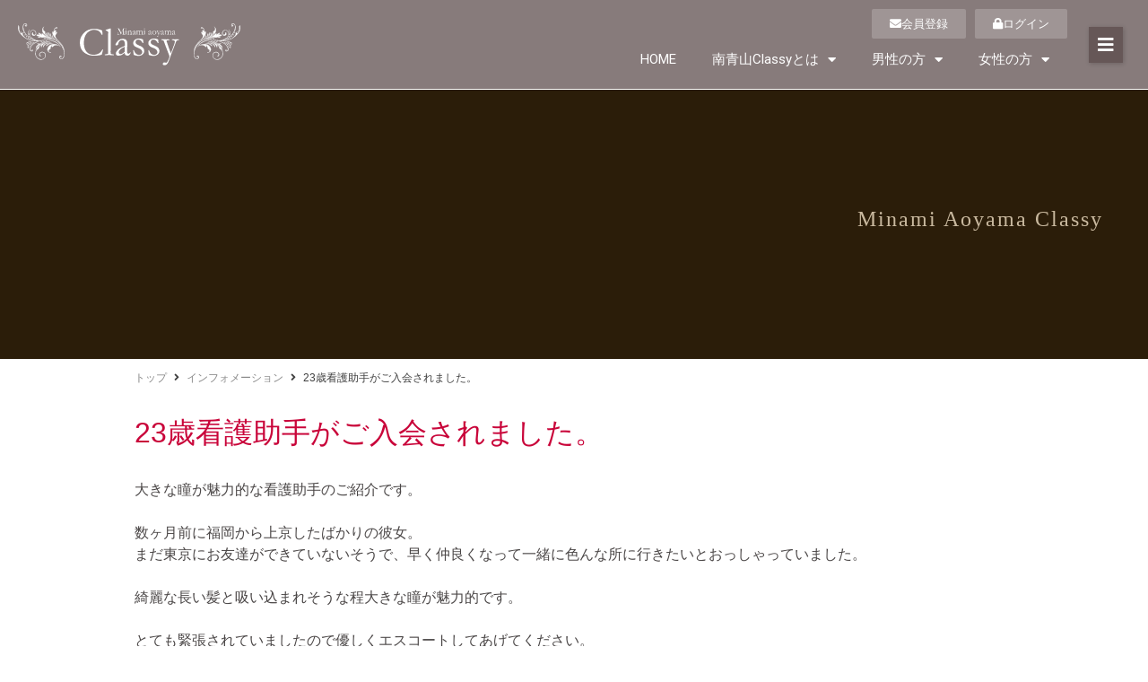

--- FILE ---
content_type: text/html; charset=UTF-8
request_url: https://www.club-classy.com/information/post-1952/
body_size: 16392
content:
<!DOCTYPE html>
<html dir="ltr" lang="ja" prefix="og: https://ogp.me/ns#">
<head>
	<meta charset="UTF-8">
		<title>23歳看護助手がご入会されました。 - 高級交際クラブ 南青山Classy</title>

		<!-- All in One SEO 4.9.1.1 - aioseo.com -->
	<meta name="description" content="大きな瞳が魅力的な看護助手のご紹介です。 数ヶ月前に福岡から上京したばかりの彼女。 まだ東京にお友達ができてい" />
	<meta name="robots" content="max-image-preview:large" />
	<meta name="author" content="Club Classy"/>
	<link rel="canonical" href="https://www.club-classy.com/information/post-1952/" />
	<meta name="generator" content="All in One SEO (AIOSEO) 4.9.1.1" />
		<meta property="og:locale" content="ja_JP" />
		<meta property="og:site_name" content="高級交際クラブ 南青山Classy -" />
		<meta property="og:type" content="article" />
		<meta property="og:title" content="23歳看護助手がご入会されました。 - 高級交際クラブ 南青山Classy" />
		<meta property="og:description" content="大きな瞳が魅力的な看護助手のご紹介です。 数ヶ月前に福岡から上京したばかりの彼女。 まだ東京にお友達ができてい" />
		<meta property="og:url" content="https://www.club-classy.com/information/post-1952/" />
		<meta property="article:published_time" content="2021-08-10T02:48:51+00:00" />
		<meta property="article:modified_time" content="2021-08-10T02:48:51+00:00" />
		<meta name="twitter:card" content="summary" />
		<meta name="twitter:title" content="23歳看護助手がご入会されました。 - 高級交際クラブ 南青山Classy" />
		<meta name="twitter:description" content="大きな瞳が魅力的な看護助手のご紹介です。 数ヶ月前に福岡から上京したばかりの彼女。 まだ東京にお友達ができてい" />
		<script type="application/ld+json" class="aioseo-schema">
			{"@context":"https:\/\/schema.org","@graph":[{"@type":"BlogPosting","@id":"https:\/\/www.club-classy.com\/information\/post-1952\/#blogposting","name":"23\u6b73\u770b\u8b77\u52a9\u624b\u304c\u3054\u5165\u4f1a\u3055\u308c\u307e\u3057\u305f\u3002 - \u9ad8\u7d1a\u4ea4\u969b\u30af\u30e9\u30d6 \u5357\u9752\u5c71Classy","headline":"23\u6b73\u770b\u8b77\u52a9\u624b\u304c\u3054\u5165\u4f1a\u3055\u308c\u307e\u3057\u305f\u3002","author":{"@id":"https:\/\/www.club-classy.com\/author\/clubclassy\/#author"},"publisher":{"@id":"https:\/\/www.club-classy.com\/#organization"},"datePublished":"2021-08-10T11:48:51+09:00","dateModified":"2021-08-10T11:48:51+09:00","inLanguage":"ja","mainEntityOfPage":{"@id":"https:\/\/www.club-classy.com\/information\/post-1952\/#webpage"},"isPartOf":{"@id":"https:\/\/www.club-classy.com\/information\/post-1952\/#webpage"},"articleSection":"\u30a4\u30f3\u30d5\u30a9\u30e1\u30fc\u30b7\u30e7\u30f3"},{"@type":"BreadcrumbList","@id":"https:\/\/www.club-classy.com\/information\/post-1952\/#breadcrumblist","itemListElement":[{"@type":"ListItem","@id":"https:\/\/www.club-classy.com#listItem","position":1,"name":"\u30db\u30fc\u30e0","item":"https:\/\/www.club-classy.com","nextItem":{"@type":"ListItem","@id":"https:\/\/www.club-classy.com\/category\/information\/#listItem","name":"\u30a4\u30f3\u30d5\u30a9\u30e1\u30fc\u30b7\u30e7\u30f3"}},{"@type":"ListItem","@id":"https:\/\/www.club-classy.com\/category\/information\/#listItem","position":2,"name":"\u30a4\u30f3\u30d5\u30a9\u30e1\u30fc\u30b7\u30e7\u30f3","item":"https:\/\/www.club-classy.com\/category\/information\/","nextItem":{"@type":"ListItem","@id":"https:\/\/www.club-classy.com\/information\/post-1952\/#listItem","name":"23\u6b73\u770b\u8b77\u52a9\u624b\u304c\u3054\u5165\u4f1a\u3055\u308c\u307e\u3057\u305f\u3002"},"previousItem":{"@type":"ListItem","@id":"https:\/\/www.club-classy.com#listItem","name":"\u30db\u30fc\u30e0"}},{"@type":"ListItem","@id":"https:\/\/www.club-classy.com\/information\/post-1952\/#listItem","position":3,"name":"23\u6b73\u770b\u8b77\u52a9\u624b\u304c\u3054\u5165\u4f1a\u3055\u308c\u307e\u3057\u305f\u3002","previousItem":{"@type":"ListItem","@id":"https:\/\/www.club-classy.com\/category\/information\/#listItem","name":"\u30a4\u30f3\u30d5\u30a9\u30e1\u30fc\u30b7\u30e7\u30f3"}}]},{"@type":"Organization","@id":"https:\/\/www.club-classy.com\/#organization","name":"\u9ad8\u7d1a\u4ea4\u969b\u30af\u30e9\u30d6 \u5357\u9752\u5c71Classy","url":"https:\/\/www.club-classy.com\/"},{"@type":"Person","@id":"https:\/\/www.club-classy.com\/author\/clubclassy\/#author","url":"https:\/\/www.club-classy.com\/author\/clubclassy\/","name":"Club Classy","image":{"@type":"ImageObject","@id":"https:\/\/www.club-classy.com\/information\/post-1952\/#authorImage","url":"https:\/\/secure.gravatar.com\/avatar\/6ededc9044d62cf58a7b0b76e8d96d9693de195021b8404a19b1e6af4b4355a0?s=96&d=mm&r=g","width":96,"height":96,"caption":"Club Classy"}},{"@type":"WebPage","@id":"https:\/\/www.club-classy.com\/information\/post-1952\/#webpage","url":"https:\/\/www.club-classy.com\/information\/post-1952\/","name":"23\u6b73\u770b\u8b77\u52a9\u624b\u304c\u3054\u5165\u4f1a\u3055\u308c\u307e\u3057\u305f\u3002 - \u9ad8\u7d1a\u4ea4\u969b\u30af\u30e9\u30d6 \u5357\u9752\u5c71Classy","description":"\u5927\u304d\u306a\u77b3\u304c\u9b45\u529b\u7684\u306a\u770b\u8b77\u52a9\u624b\u306e\u3054\u7d39\u4ecb\u3067\u3059\u3002 \u6570\u30f6\u6708\u524d\u306b\u798f\u5ca1\u304b\u3089\u4e0a\u4eac\u3057\u305f\u3070\u304b\u308a\u306e\u5f7c\u5973\u3002 \u307e\u3060\u6771\u4eac\u306b\u304a\u53cb\u9054\u304c\u3067\u304d\u3066\u3044","inLanguage":"ja","isPartOf":{"@id":"https:\/\/www.club-classy.com\/#website"},"breadcrumb":{"@id":"https:\/\/www.club-classy.com\/information\/post-1952\/#breadcrumblist"},"author":{"@id":"https:\/\/www.club-classy.com\/author\/clubclassy\/#author"},"creator":{"@id":"https:\/\/www.club-classy.com\/author\/clubclassy\/#author"},"datePublished":"2021-08-10T11:48:51+09:00","dateModified":"2021-08-10T11:48:51+09:00"},{"@type":"WebSite","@id":"https:\/\/www.club-classy.com\/#website","url":"https:\/\/www.club-classy.com\/","name":"\u9ad8\u7d1a\u4ea4\u969b\u30af\u30e9\u30d6 \u5357\u9752\u5c71Classy","inLanguage":"ja","publisher":{"@id":"https:\/\/www.club-classy.com\/#organization"}}]}
		</script>
		<!-- All in One SEO -->

<link rel="alternate" type="application/rss+xml" title="高級交際クラブ 南青山Classy &raquo; フィード" href="https://www.club-classy.com/feed/" />
<link rel="alternate" type="application/rss+xml" title="高級交際クラブ 南青山Classy &raquo; コメントフィード" href="https://www.club-classy.com/comments/feed/" />
<link rel="alternate" title="oEmbed (JSON)" type="application/json+oembed" href="https://www.club-classy.com/wp-json/oembed/1.0/embed?url=https%3A%2F%2Fwww.club-classy.com%2Finformation%2Fpost-1952%2F" />
<link rel="alternate" title="oEmbed (XML)" type="text/xml+oembed" href="https://www.club-classy.com/wp-json/oembed/1.0/embed?url=https%3A%2F%2Fwww.club-classy.com%2Finformation%2Fpost-1952%2F&#038;format=xml" />
<style id='wp-img-auto-sizes-contain-inline-css'>
img:is([sizes=auto i],[sizes^="auto," i]){contain-intrinsic-size:3000px 1500px}
/*# sourceURL=wp-img-auto-sizes-contain-inline-css */
</style>
<style id='wp-emoji-styles-inline-css'>

	img.wp-smiley, img.emoji {
		display: inline !important;
		border: none !important;
		box-shadow: none !important;
		height: 1em !important;
		width: 1em !important;
		margin: 0 0.07em !important;
		vertical-align: -0.1em !important;
		background: none !important;
		padding: 0 !important;
	}
/*# sourceURL=wp-emoji-styles-inline-css */
</style>
<link rel='stylesheet' id='wp-block-library-css' href='https://www.club-classy.com/wp-includes/css/dist/block-library/style.min.css?ver=6.9' media='all' />
<style id='classic-theme-styles-inline-css'>
/*! This file is auto-generated */
.wp-block-button__link{color:#fff;background-color:#32373c;border-radius:9999px;box-shadow:none;text-decoration:none;padding:calc(.667em + 2px) calc(1.333em + 2px);font-size:1.125em}.wp-block-file__button{background:#32373c;color:#fff;text-decoration:none}
/*# sourceURL=/wp-includes/css/classic-themes.min.css */
</style>
<link rel='stylesheet' id='aioseo/css/src/vue/standalone/blocks/table-of-contents/global.scss-css' href='https://www.club-classy.com/wp-content/plugins/all-in-one-seo-pack/dist/Lite/assets/css/table-of-contents/global.e90f6d47.css?ver=4.9.1.1' media='all' />
<style id='global-styles-inline-css'>
:root{--wp--preset--aspect-ratio--square: 1;--wp--preset--aspect-ratio--4-3: 4/3;--wp--preset--aspect-ratio--3-4: 3/4;--wp--preset--aspect-ratio--3-2: 3/2;--wp--preset--aspect-ratio--2-3: 2/3;--wp--preset--aspect-ratio--16-9: 16/9;--wp--preset--aspect-ratio--9-16: 9/16;--wp--preset--color--black: #000000;--wp--preset--color--cyan-bluish-gray: #abb8c3;--wp--preset--color--white: #ffffff;--wp--preset--color--pale-pink: #f78da7;--wp--preset--color--vivid-red: #cf2e2e;--wp--preset--color--luminous-vivid-orange: #ff6900;--wp--preset--color--luminous-vivid-amber: #fcb900;--wp--preset--color--light-green-cyan: #7bdcb5;--wp--preset--color--vivid-green-cyan: #00d084;--wp--preset--color--pale-cyan-blue: #8ed1fc;--wp--preset--color--vivid-cyan-blue: #0693e3;--wp--preset--color--vivid-purple: #9b51e0;--wp--preset--gradient--vivid-cyan-blue-to-vivid-purple: linear-gradient(135deg,rgb(6,147,227) 0%,rgb(155,81,224) 100%);--wp--preset--gradient--light-green-cyan-to-vivid-green-cyan: linear-gradient(135deg,rgb(122,220,180) 0%,rgb(0,208,130) 100%);--wp--preset--gradient--luminous-vivid-amber-to-luminous-vivid-orange: linear-gradient(135deg,rgb(252,185,0) 0%,rgb(255,105,0) 100%);--wp--preset--gradient--luminous-vivid-orange-to-vivid-red: linear-gradient(135deg,rgb(255,105,0) 0%,rgb(207,46,46) 100%);--wp--preset--gradient--very-light-gray-to-cyan-bluish-gray: linear-gradient(135deg,rgb(238,238,238) 0%,rgb(169,184,195) 100%);--wp--preset--gradient--cool-to-warm-spectrum: linear-gradient(135deg,rgb(74,234,220) 0%,rgb(151,120,209) 20%,rgb(207,42,186) 40%,rgb(238,44,130) 60%,rgb(251,105,98) 80%,rgb(254,248,76) 100%);--wp--preset--gradient--blush-light-purple: linear-gradient(135deg,rgb(255,206,236) 0%,rgb(152,150,240) 100%);--wp--preset--gradient--blush-bordeaux: linear-gradient(135deg,rgb(254,205,165) 0%,rgb(254,45,45) 50%,rgb(107,0,62) 100%);--wp--preset--gradient--luminous-dusk: linear-gradient(135deg,rgb(255,203,112) 0%,rgb(199,81,192) 50%,rgb(65,88,208) 100%);--wp--preset--gradient--pale-ocean: linear-gradient(135deg,rgb(255,245,203) 0%,rgb(182,227,212) 50%,rgb(51,167,181) 100%);--wp--preset--gradient--electric-grass: linear-gradient(135deg,rgb(202,248,128) 0%,rgb(113,206,126) 100%);--wp--preset--gradient--midnight: linear-gradient(135deg,rgb(2,3,129) 0%,rgb(40,116,252) 100%);--wp--preset--font-size--small: 13px;--wp--preset--font-size--medium: 20px;--wp--preset--font-size--large: 36px;--wp--preset--font-size--x-large: 42px;--wp--preset--spacing--20: 0.44rem;--wp--preset--spacing--30: 0.67rem;--wp--preset--spacing--40: 1rem;--wp--preset--spacing--50: 1.5rem;--wp--preset--spacing--60: 2.25rem;--wp--preset--spacing--70: 3.38rem;--wp--preset--spacing--80: 5.06rem;--wp--preset--shadow--natural: 6px 6px 9px rgba(0, 0, 0, 0.2);--wp--preset--shadow--deep: 12px 12px 50px rgba(0, 0, 0, 0.4);--wp--preset--shadow--sharp: 6px 6px 0px rgba(0, 0, 0, 0.2);--wp--preset--shadow--outlined: 6px 6px 0px -3px rgb(255, 255, 255), 6px 6px rgb(0, 0, 0);--wp--preset--shadow--crisp: 6px 6px 0px rgb(0, 0, 0);}:where(.is-layout-flex){gap: 0.5em;}:where(.is-layout-grid){gap: 0.5em;}body .is-layout-flex{display: flex;}.is-layout-flex{flex-wrap: wrap;align-items: center;}.is-layout-flex > :is(*, div){margin: 0;}body .is-layout-grid{display: grid;}.is-layout-grid > :is(*, div){margin: 0;}:where(.wp-block-columns.is-layout-flex){gap: 2em;}:where(.wp-block-columns.is-layout-grid){gap: 2em;}:where(.wp-block-post-template.is-layout-flex){gap: 1.25em;}:where(.wp-block-post-template.is-layout-grid){gap: 1.25em;}.has-black-color{color: var(--wp--preset--color--black) !important;}.has-cyan-bluish-gray-color{color: var(--wp--preset--color--cyan-bluish-gray) !important;}.has-white-color{color: var(--wp--preset--color--white) !important;}.has-pale-pink-color{color: var(--wp--preset--color--pale-pink) !important;}.has-vivid-red-color{color: var(--wp--preset--color--vivid-red) !important;}.has-luminous-vivid-orange-color{color: var(--wp--preset--color--luminous-vivid-orange) !important;}.has-luminous-vivid-amber-color{color: var(--wp--preset--color--luminous-vivid-amber) !important;}.has-light-green-cyan-color{color: var(--wp--preset--color--light-green-cyan) !important;}.has-vivid-green-cyan-color{color: var(--wp--preset--color--vivid-green-cyan) !important;}.has-pale-cyan-blue-color{color: var(--wp--preset--color--pale-cyan-blue) !important;}.has-vivid-cyan-blue-color{color: var(--wp--preset--color--vivid-cyan-blue) !important;}.has-vivid-purple-color{color: var(--wp--preset--color--vivid-purple) !important;}.has-black-background-color{background-color: var(--wp--preset--color--black) !important;}.has-cyan-bluish-gray-background-color{background-color: var(--wp--preset--color--cyan-bluish-gray) !important;}.has-white-background-color{background-color: var(--wp--preset--color--white) !important;}.has-pale-pink-background-color{background-color: var(--wp--preset--color--pale-pink) !important;}.has-vivid-red-background-color{background-color: var(--wp--preset--color--vivid-red) !important;}.has-luminous-vivid-orange-background-color{background-color: var(--wp--preset--color--luminous-vivid-orange) !important;}.has-luminous-vivid-amber-background-color{background-color: var(--wp--preset--color--luminous-vivid-amber) !important;}.has-light-green-cyan-background-color{background-color: var(--wp--preset--color--light-green-cyan) !important;}.has-vivid-green-cyan-background-color{background-color: var(--wp--preset--color--vivid-green-cyan) !important;}.has-pale-cyan-blue-background-color{background-color: var(--wp--preset--color--pale-cyan-blue) !important;}.has-vivid-cyan-blue-background-color{background-color: var(--wp--preset--color--vivid-cyan-blue) !important;}.has-vivid-purple-background-color{background-color: var(--wp--preset--color--vivid-purple) !important;}.has-black-border-color{border-color: var(--wp--preset--color--black) !important;}.has-cyan-bluish-gray-border-color{border-color: var(--wp--preset--color--cyan-bluish-gray) !important;}.has-white-border-color{border-color: var(--wp--preset--color--white) !important;}.has-pale-pink-border-color{border-color: var(--wp--preset--color--pale-pink) !important;}.has-vivid-red-border-color{border-color: var(--wp--preset--color--vivid-red) !important;}.has-luminous-vivid-orange-border-color{border-color: var(--wp--preset--color--luminous-vivid-orange) !important;}.has-luminous-vivid-amber-border-color{border-color: var(--wp--preset--color--luminous-vivid-amber) !important;}.has-light-green-cyan-border-color{border-color: var(--wp--preset--color--light-green-cyan) !important;}.has-vivid-green-cyan-border-color{border-color: var(--wp--preset--color--vivid-green-cyan) !important;}.has-pale-cyan-blue-border-color{border-color: var(--wp--preset--color--pale-cyan-blue) !important;}.has-vivid-cyan-blue-border-color{border-color: var(--wp--preset--color--vivid-cyan-blue) !important;}.has-vivid-purple-border-color{border-color: var(--wp--preset--color--vivid-purple) !important;}.has-vivid-cyan-blue-to-vivid-purple-gradient-background{background: var(--wp--preset--gradient--vivid-cyan-blue-to-vivid-purple) !important;}.has-light-green-cyan-to-vivid-green-cyan-gradient-background{background: var(--wp--preset--gradient--light-green-cyan-to-vivid-green-cyan) !important;}.has-luminous-vivid-amber-to-luminous-vivid-orange-gradient-background{background: var(--wp--preset--gradient--luminous-vivid-amber-to-luminous-vivid-orange) !important;}.has-luminous-vivid-orange-to-vivid-red-gradient-background{background: var(--wp--preset--gradient--luminous-vivid-orange-to-vivid-red) !important;}.has-very-light-gray-to-cyan-bluish-gray-gradient-background{background: var(--wp--preset--gradient--very-light-gray-to-cyan-bluish-gray) !important;}.has-cool-to-warm-spectrum-gradient-background{background: var(--wp--preset--gradient--cool-to-warm-spectrum) !important;}.has-blush-light-purple-gradient-background{background: var(--wp--preset--gradient--blush-light-purple) !important;}.has-blush-bordeaux-gradient-background{background: var(--wp--preset--gradient--blush-bordeaux) !important;}.has-luminous-dusk-gradient-background{background: var(--wp--preset--gradient--luminous-dusk) !important;}.has-pale-ocean-gradient-background{background: var(--wp--preset--gradient--pale-ocean) !important;}.has-electric-grass-gradient-background{background: var(--wp--preset--gradient--electric-grass) !important;}.has-midnight-gradient-background{background: var(--wp--preset--gradient--midnight) !important;}.has-small-font-size{font-size: var(--wp--preset--font-size--small) !important;}.has-medium-font-size{font-size: var(--wp--preset--font-size--medium) !important;}.has-large-font-size{font-size: var(--wp--preset--font-size--large) !important;}.has-x-large-font-size{font-size: var(--wp--preset--font-size--x-large) !important;}
:where(.wp-block-post-template.is-layout-flex){gap: 1.25em;}:where(.wp-block-post-template.is-layout-grid){gap: 1.25em;}
:where(.wp-block-term-template.is-layout-flex){gap: 1.25em;}:where(.wp-block-term-template.is-layout-grid){gap: 1.25em;}
:where(.wp-block-columns.is-layout-flex){gap: 2em;}:where(.wp-block-columns.is-layout-grid){gap: 2em;}
:root :where(.wp-block-pullquote){font-size: 1.5em;line-height: 1.6;}
/*# sourceURL=global-styles-inline-css */
</style>
<link rel='stylesheet' id='club-classy-style-css' href='https://www.club-classy.com/wp-content/themes/club-classy/style.css?ver=1.0.0' media='all' />
<link rel='stylesheet' id='elementor-frontend-css' href='https://www.club-classy.com/wp-content/plugins/elementor/assets/css/frontend.min.css?ver=3.33.3' media='all' />
<link rel='stylesheet' id='widget-image-css' href='https://www.club-classy.com/wp-content/plugins/elementor/assets/css/widget-image.min.css?ver=3.33.3' media='all' />
<link rel='stylesheet' id='widget-nav-menu-css' href='https://www.club-classy.com/wp-content/plugins/elementor-pro/assets/css/widget-nav-menu.min.css?ver=3.33.2' media='all' />
<link rel='stylesheet' id='e-motion-fx-css' href='https://www.club-classy.com/wp-content/plugins/elementor-pro/assets/css/modules/motion-fx.min.css?ver=3.33.2' media='all' />
<link rel='stylesheet' id='e-sticky-css' href='https://www.club-classy.com/wp-content/plugins/elementor-pro/assets/css/modules/sticky.min.css?ver=3.33.2' media='all' />
<link rel='stylesheet' id='widget-menu-anchor-css' href='https://www.club-classy.com/wp-content/plugins/elementor/assets/css/widget-menu-anchor.min.css?ver=3.33.3' media='all' />
<link rel='stylesheet' id='e-animation-fadeIn-css' href='https://www.club-classy.com/wp-content/plugins/elementor/assets/lib/animations/styles/fadeIn.min.css?ver=3.33.3' media='all' />
<link rel='stylesheet' id='widget-heading-css' href='https://www.club-classy.com/wp-content/plugins/elementor/assets/css/widget-heading.min.css?ver=3.33.3' media='all' />
<link rel='stylesheet' id='jet-blocks-css' href='https://www.club-classy.com/wp-content/uploads/elementor/css/custom-jet-blocks.css?ver=1.3.21' media='all' />
<link rel='stylesheet' id='elementor-icons-css' href='https://www.club-classy.com/wp-content/plugins/elementor/assets/lib/eicons/css/elementor-icons.min.css?ver=5.44.0' media='all' />
<link rel='stylesheet' id='elementor-post-14-css' href='https://www.club-classy.com/wp-content/uploads/elementor/css/post-14.css?ver=1767931005' media='all' />
<link rel='stylesheet' id='elementor-post-13-css' href='https://www.club-classy.com/wp-content/uploads/elementor/css/post-13.css?ver=1767931005' media='all' />
<link rel='stylesheet' id='elementor-post-27-css' href='https://www.club-classy.com/wp-content/uploads/elementor/css/post-27.css?ver=1767931005' media='all' />
<link rel='stylesheet' id='elementor-post-1426-css' href='https://www.club-classy.com/wp-content/uploads/elementor/css/post-1426.css?ver=1767931005' media='all' />
<link rel='stylesheet' id='elementor-gf-roboto-css' href='https://fonts.googleapis.com/css?family=Roboto:100,100italic,200,200italic,300,300italic,400,400italic,500,500italic,600,600italic,700,700italic,800,800italic,900,900italic&#038;display=auto' media='all' />
<link rel='stylesheet' id='elementor-gf-robotoslab-css' href='https://fonts.googleapis.com/css?family=Roboto+Slab:100,100italic,200,200italic,300,300italic,400,400italic,500,500italic,600,600italic,700,700italic,800,800italic,900,900italic&#038;display=auto' media='all' />
<link rel='stylesheet' id='elementor-icons-shared-0-css' href='https://www.club-classy.com/wp-content/plugins/elementor/assets/lib/font-awesome/css/fontawesome.min.css?ver=5.15.3' media='all' />
<link rel='stylesheet' id='elementor-icons-fa-solid-css' href='https://www.club-classy.com/wp-content/plugins/elementor/assets/lib/font-awesome/css/solid.min.css?ver=5.15.3' media='all' />
<script src="https://www.club-classy.com/wp-includes/js/jquery/jquery.min.js?ver=3.7.1" id="jquery-core-js"></script>
<script src="https://www.club-classy.com/wp-includes/js/jquery/jquery-migrate.min.js?ver=3.4.1" id="jquery-migrate-js"></script>
<link rel="https://api.w.org/" href="https://www.club-classy.com/wp-json/" /><link rel="alternate" title="JSON" type="application/json" href="https://www.club-classy.com/wp-json/wp/v2/posts/1952" /><link rel="EditURI" type="application/rsd+xml" title="RSD" href="https://www.club-classy.com/xmlrpc.php?rsd" />
<meta name="generator" content="WordPress 6.9" />
<link rel='shortlink' href='https://www.club-classy.com/?p=1952' />
<meta name="generator" content="Elementor 3.33.3; features: additional_custom_breakpoints; settings: css_print_method-external, google_font-enabled, font_display-auto">
			<style>
				.e-con.e-parent:nth-of-type(n+4):not(.e-lazyloaded):not(.e-no-lazyload),
				.e-con.e-parent:nth-of-type(n+4):not(.e-lazyloaded):not(.e-no-lazyload) * {
					background-image: none !important;
				}
				@media screen and (max-height: 1024px) {
					.e-con.e-parent:nth-of-type(n+3):not(.e-lazyloaded):not(.e-no-lazyload),
					.e-con.e-parent:nth-of-type(n+3):not(.e-lazyloaded):not(.e-no-lazyload) * {
						background-image: none !important;
					}
				}
				@media screen and (max-height: 640px) {
					.e-con.e-parent:nth-of-type(n+2):not(.e-lazyloaded):not(.e-no-lazyload),
					.e-con.e-parent:nth-of-type(n+2):not(.e-lazyloaded):not(.e-no-lazyload) * {
						background-image: none !important;
					}
				}
			</style>
			<!-- Google tag (gtag.js) -->
<script async src="https://www.googletagmanager.com/gtag/js?id=G-KF9Q8Q5FV6"></script>
<script>
  window.dataLayer = window.dataLayer || [];
  function gtag(){dataLayer.push(arguments);}
  gtag('js', new Date());

  gtag('config', 'G-KF9Q8Q5FV6');
</script>
		<style id="wp-custom-css">
			body {
font-family: "Hiragino Kaku Gothic Pro", "ヒラギノ角ゴ Pro", "Yu Gothic Medium", "游ゴシック Medium", YuGothic, "游ゴシック体", "メイリオ", sans-serif;
}


ul.linkbox,
ul.linkbox li {
padding: 0;
margin: 0;
list-style-type: none;
}
ul.linkbox {
display: flex;
justify-content: center;
flex-wrap: wrap;
}
ul.linkbox li {
-webkit-transform: skew(-20deg);
transform: skew(-20deg);
text-align: center;
width: 300px;
margin-top: 5px;
margin-bottom: 5px;
margin-left: 5px;
margin-right: 5px;
letter-spacing: 0.1em;
}
ul.linkbox li a {
display: block;
padding: 1rem 0rem;
background-color: #E51640;
color: #fff;
}
ul.linkbox li a:link,
ul.linkbox li a:visited {
background-color: #E51640;
color: #fff;
}
ul.linkbox li a:hover {
background-color: #EC4265;
color: #fff;
}

.page h2.elementor-heading-title {
border-top: 2px double #E51640;
color: #E51640;
font-weight: normal;
padding-top: 15px;
}

.page h3.elementor-heading-title {
color: #E51640;
}


table.tablebox {
border-top: 1px solid #CCCCCC;
border-left: 1px solid #CCCCCC;
line-height: 1.6em;
color: #333333;
margin-bottom: 15px;
}
table.tablebox th,
table.tablebox td {
border-bottom: 1px solid #CCCCCC;
border-right: 1px solid #CCCCCC;
padding: 10px;
-webkit-box-sizing: border-box;
-moz-box-sizing: border-box;
box-sizing: border-box;
}
table.tablebox.fee th,
table.tablebox.fee td {
text-align: center;
}
.txt_white {
color: #FFFFFF;
}
@media (max-width:768px){/*SP*/
table.tablebox {
font-size: 0.85em;
}
table.tablebox th,
table.tablebox td {
padding: 7px;
}
table.tablebox.fee th,
table.tablebox.fee td {
text-align: left;
}
table.tablebox.td-block th,
table.tablebox.td-block td {
display: block;
width: auto;
}
}


/* form 
---------------------- */
.wide-S {
	width: 80px;
}
.wide-M {
	width: 300px;
}
.wide-L {
width: 100%;
-webkit-box-sizing: border-box;
-moz-box-sizing: border-box;
box-sizing: border-box;
}
.btnbox {
	text-align: center;
	padding: 15px;
	clear: both;
}
.btnbox input {
	font-size: 1.1em;
	letter-spacing: 0.2em;
	padding-top: 7px;
	padding-bottom: 7px;
	padding-left: 15px;
	padding-right: 15px;
	margin-right: 10px;
	margin-left: 10px;
}
.p-tb-5 {
padding-top: 5px;
padding-bottom: 5px;
}
.hissu {
color: #FFFFFF;
background-color: #D45C62;
font-size: 11px;
margin-left: 10px;
padding-top: 1px;
padding-bottom: 1px;
padding-right: 3px;
padding-left: 3px;
border-radius: 4px;
letter-spacing: 0.1em;
line-height: 1em;
}
.msg {
	color: #FF0000;
}
.hosoku {
	font-size: 0.9em;
	color: #777;
}

dl.contact form {
	margin: 0px;
	padding: 0px;
}
dl.contact input {
	padding : 8px;
	margin-top: 1px;
	margin-bottom: 1px;
}
dl.contact textarea {
	padding : 8px;
}
dl.contact select {
	padding-top : 6px;
	padding-bottom: 10px;
	padding-left: 8px;
	padding-right: 8px;
}
dl.contact,
dl.contact dt,
dl.contact dd {
padding: 0;
margin: 0;
-webkit-box-sizing: border-box;
-moz-box-sizing: border-box;
box-sizing: border-box;
}
dl.contact {
border-right: 1px solid #CCC;
border-left: 1px solid #CCC;
border-bottom: 1px solid #CCC;
margin-bottom: 20px;
clear: both;
display: flex;
flex-wrap: wrap;
}
dl.contact dt {
border-top: 1px solid #CCC;
padding: 10px;
background-color: #F1F1EE;
width: 25%;
}
dl.contact dd {
border-top: 1px solid #CCC;
padding-top: 10px;
padding-right: 10px;
padding-bottom: 10px;
padding-left: 10px;
min-height: 1em;
width: 75%;
}

@media (max-width:768px){/*SP*/
.wide-S {
	width: 80px;
}
.wide-M {
width: 100%;
-webkit-box-sizing: border-box;
-moz-box-sizing: border-box;
box-sizing: border-box;
}
.wide-L {
width: 100%;
-webkit-box-sizing: border-box;
-moz-box-sizing: border-box;
box-sizing: border-box;
}

dl.contact {
margin-bottom: 20px;
display: block;
flex-wrap: initial;
}
dl.contact dt {
padding: 10px;
width: 100%;
}
dl.contact dd {
border-top: none;
padding-top: 10px;
padding-right: 10px;
padding-bottom: 10px;
padding-left: 10px;
width: 100%;
}
}		</style>
			<meta name="viewport" content="width=device-width, initial-scale=1.0, viewport-fit=cover" /></head>
<body class="wp-singular post-template-default single single-post postid-1952 single-format-standard wp-theme-club-classy elementor-default elementor-template-canvas elementor-kit-14 elementor-page-1426">

			<div data-elementor-type="single-post" data-elementor-id="1426" class="elementor elementor-1426 elementor-location-single post-1952 post type-post status-publish format-standard hentry category-information" data-elementor-post-type="elementor_library">
					<section class="elementor-section elementor-top-section elementor-element elementor-element-3b0811b9 elementor-section-full_width elementor-section-height-min-height elementor-section-height-default elementor-section-items-middle" data-id="3b0811b9" data-element_type="section" data-settings="{&quot;jet_parallax_layout_list&quot;:[{&quot;jet_parallax_layout_image&quot;:{&quot;url&quot;:&quot;&quot;,&quot;id&quot;:&quot;&quot;,&quot;size&quot;:&quot;&quot;},&quot;_id&quot;:&quot;9f4a390&quot;,&quot;jet_parallax_layout_image_tablet&quot;:{&quot;url&quot;:&quot;&quot;,&quot;id&quot;:&quot;&quot;,&quot;size&quot;:&quot;&quot;},&quot;jet_parallax_layout_image_mobile&quot;:{&quot;url&quot;:&quot;&quot;,&quot;id&quot;:&quot;&quot;,&quot;size&quot;:&quot;&quot;},&quot;jet_parallax_layout_speed&quot;:{&quot;unit&quot;:&quot;%&quot;,&quot;size&quot;:50,&quot;sizes&quot;:[]},&quot;jet_parallax_layout_type&quot;:&quot;scroll&quot;,&quot;jet_parallax_layout_direction&quot;:&quot;1&quot;,&quot;jet_parallax_layout_fx_direction&quot;:null,&quot;jet_parallax_layout_z_index&quot;:&quot;&quot;,&quot;jet_parallax_layout_bg_x&quot;:50,&quot;jet_parallax_layout_bg_x_tablet&quot;:&quot;&quot;,&quot;jet_parallax_layout_bg_x_mobile&quot;:&quot;&quot;,&quot;jet_parallax_layout_bg_y&quot;:50,&quot;jet_parallax_layout_bg_y_tablet&quot;:&quot;&quot;,&quot;jet_parallax_layout_bg_y_mobile&quot;:&quot;&quot;,&quot;jet_parallax_layout_bg_size&quot;:&quot;auto&quot;,&quot;jet_parallax_layout_bg_size_tablet&quot;:&quot;&quot;,&quot;jet_parallax_layout_bg_size_mobile&quot;:&quot;&quot;,&quot;jet_parallax_layout_animation_prop&quot;:&quot;transform&quot;,&quot;jet_parallax_layout_on&quot;:[&quot;desktop&quot;,&quot;tablet&quot;]}]}">
						<div class="elementor-container elementor-column-gap-no">
					<div class="elementor-column elementor-col-100 elementor-top-column elementor-element elementor-element-76e490e7" data-id="76e490e7" data-element_type="column">
			<div class="elementor-widget-wrap elementor-element-populated">
						<div class="elementor-element elementor-element-a1462cd elementor-widget elementor-widget-menu-anchor" data-id="a1462cd" data-element_type="widget" data-widget_type="menu-anchor.default">
				<div class="elementor-widget-container">
							<div class="elementor-menu-anchor" id="pagetop"></div>
						</div>
				</div>
					</div>
		</div>
					</div>
		</section>
				<section class="elementor-section elementor-top-section elementor-element elementor-element-7ef01914 elementor-section-full_width elementor-section-height-default elementor-section-height-default" data-id="7ef01914" data-element_type="section" data-settings="{&quot;jet_parallax_layout_list&quot;:[{&quot;jet_parallax_layout_image&quot;:{&quot;url&quot;:&quot;&quot;,&quot;id&quot;:&quot;&quot;,&quot;size&quot;:&quot;&quot;},&quot;_id&quot;:&quot;fa54b09&quot;,&quot;jet_parallax_layout_image_tablet&quot;:{&quot;url&quot;:&quot;&quot;,&quot;id&quot;:&quot;&quot;,&quot;size&quot;:&quot;&quot;},&quot;jet_parallax_layout_image_mobile&quot;:{&quot;url&quot;:&quot;&quot;,&quot;id&quot;:&quot;&quot;,&quot;size&quot;:&quot;&quot;},&quot;jet_parallax_layout_speed&quot;:{&quot;unit&quot;:&quot;%&quot;,&quot;size&quot;:50,&quot;sizes&quot;:[]},&quot;jet_parallax_layout_type&quot;:&quot;scroll&quot;,&quot;jet_parallax_layout_direction&quot;:&quot;1&quot;,&quot;jet_parallax_layout_fx_direction&quot;:null,&quot;jet_parallax_layout_z_index&quot;:&quot;&quot;,&quot;jet_parallax_layout_bg_x&quot;:50,&quot;jet_parallax_layout_bg_x_tablet&quot;:&quot;&quot;,&quot;jet_parallax_layout_bg_x_mobile&quot;:&quot;&quot;,&quot;jet_parallax_layout_bg_y&quot;:50,&quot;jet_parallax_layout_bg_y_tablet&quot;:&quot;&quot;,&quot;jet_parallax_layout_bg_y_mobile&quot;:&quot;&quot;,&quot;jet_parallax_layout_bg_size&quot;:&quot;auto&quot;,&quot;jet_parallax_layout_bg_size_tablet&quot;:&quot;&quot;,&quot;jet_parallax_layout_bg_size_mobile&quot;:&quot;&quot;,&quot;jet_parallax_layout_animation_prop&quot;:&quot;transform&quot;,&quot;jet_parallax_layout_on&quot;:[&quot;desktop&quot;,&quot;tablet&quot;]}]}">
						<div class="elementor-container elementor-column-gap-no">
					<div class="elementor-column elementor-col-100 elementor-top-column elementor-element elementor-element-4b8bd0b0" data-id="4b8bd0b0" data-element_type="column">
			<div class="elementor-widget-wrap elementor-element-populated">
						<div class="elementor-element elementor-element-1b9927af elementor-fixed elementor-widget elementor-widget-template" data-id="1b9927af" data-element_type="widget" data-settings="{&quot;_position&quot;:&quot;fixed&quot;}" data-widget_type="template.default">
				<div class="elementor-widget-container">
							<div class="elementor-template">
					<header data-elementor-type="header" data-elementor-id="13" class="elementor elementor-13 elementor-location-single" data-elementor-post-type="elementor_library">
					<section class="elementor-section elementor-top-section elementor-element elementor-element-7267505 elementor-section-full_width elementor-section-content-middle elementor-section-height-default elementor-section-height-default" data-id="7267505" data-element_type="section" data-settings="{&quot;jet_parallax_layout_list&quot;:[{&quot;jet_parallax_layout_image&quot;:{&quot;url&quot;:&quot;&quot;,&quot;id&quot;:&quot;&quot;,&quot;size&quot;:&quot;&quot;},&quot;_id&quot;:&quot;2df15cb&quot;,&quot;jet_parallax_layout_image_tablet&quot;:{&quot;url&quot;:&quot;&quot;,&quot;id&quot;:&quot;&quot;,&quot;size&quot;:&quot;&quot;},&quot;jet_parallax_layout_image_mobile&quot;:{&quot;url&quot;:&quot;&quot;,&quot;id&quot;:&quot;&quot;,&quot;size&quot;:&quot;&quot;},&quot;jet_parallax_layout_speed&quot;:{&quot;unit&quot;:&quot;%&quot;,&quot;size&quot;:50,&quot;sizes&quot;:[]},&quot;jet_parallax_layout_type&quot;:&quot;scroll&quot;,&quot;jet_parallax_layout_direction&quot;:&quot;1&quot;,&quot;jet_parallax_layout_fx_direction&quot;:null,&quot;jet_parallax_layout_z_index&quot;:&quot;&quot;,&quot;jet_parallax_layout_bg_x&quot;:50,&quot;jet_parallax_layout_bg_x_tablet&quot;:&quot;&quot;,&quot;jet_parallax_layout_bg_x_mobile&quot;:&quot;&quot;,&quot;jet_parallax_layout_bg_y&quot;:50,&quot;jet_parallax_layout_bg_y_tablet&quot;:&quot;&quot;,&quot;jet_parallax_layout_bg_y_mobile&quot;:&quot;&quot;,&quot;jet_parallax_layout_bg_size&quot;:&quot;auto&quot;,&quot;jet_parallax_layout_bg_size_tablet&quot;:&quot;&quot;,&quot;jet_parallax_layout_bg_size_mobile&quot;:&quot;&quot;,&quot;jet_parallax_layout_animation_prop&quot;:&quot;transform&quot;,&quot;jet_parallax_layout_on&quot;:[&quot;desktop&quot;,&quot;tablet&quot;]}],&quot;background_background&quot;:&quot;classic&quot;}">
						<div class="elementor-container elementor-column-gap-no">
					<div class="elementor-column elementor-col-33 elementor-top-column elementor-element elementor-element-6686fc7" data-id="6686fc7" data-element_type="column">
			<div class="elementor-widget-wrap elementor-element-populated">
						<div class="elementor-element elementor-element-5d865f6 elementor-widget elementor-widget-image" data-id="5d865f6" data-element_type="widget" data-widget_type="image.default">
				<div class="elementor-widget-container">
																<a href="https://www.club-classy.com">
							<img src="https://www.club-classy.com/wp-content/uploads/2020/12/logo_head.svg" title="logo_head" alt="logo_head" loading="lazy" />								</a>
															</div>
				</div>
					</div>
		</div>
				<div class="elementor-column elementor-col-33 elementor-top-column elementor-element elementor-element-ce81670 elementor-hidden-phone" data-id="ce81670" data-element_type="column">
			<div class="elementor-widget-wrap elementor-element-populated">
						<div class="elementor-element elementor-element-b66fccd elementor-align-center elementor-widget__width-initial elementor-hidden-desktop elementor-hidden-tablet elementor-hidden-mobile elementor-widget elementor-widget-button" data-id="b66fccd" data-element_type="widget" data-widget_type="button.default">
				<div class="elementor-widget-container">
									<div class="elementor-button-wrapper">
					<a class="elementor-button elementor-button-link elementor-size-xs" href="tel:08078530111">
						<span class="elementor-button-content-wrapper">
						<span class="elementor-button-icon">
				<i aria-hidden="true" class="fas fa-phone-alt"></i>			</span>
									<span class="elementor-button-text">080-7853-0111</span>
					</span>
					</a>
				</div>
								</div>
				</div>
				<div class="elementor-element elementor-element-e1f5fd5 elementor-align-center elementor-widget__width-initial elementor-widget elementor-widget-button" data-id="e1f5fd5" data-element_type="widget" data-widget_type="button.default">
				<div class="elementor-widget-container">
									<div class="elementor-button-wrapper">
					<a class="elementor-button elementor-button-link elementor-size-xs" href="https://www.club-classy.com/man/man-contact/">
						<span class="elementor-button-content-wrapper">
						<span class="elementor-button-icon">
				<i aria-hidden="true" class="fas fa-envelope"></i>			</span>
									<span class="elementor-button-text">会員登録</span>
					</span>
					</a>
				</div>
								</div>
				</div>
				<div class="elementor-element elementor-element-1ad0681 elementor-align-center elementor-widget__width-initial elementor-widget elementor-widget-button" data-id="1ad0681" data-element_type="widget" data-widget_type="button.default">
				<div class="elementor-widget-container">
									<div class="elementor-button-wrapper">
					<a class="elementor-button elementor-button-link elementor-size-xs" href="https://www.club-classy.com/member2021/login.php" target="_blank">
						<span class="elementor-button-content-wrapper">
						<span class="elementor-button-icon">
				<i aria-hidden="true" class="fas fa-lock"></i>			</span>
									<span class="elementor-button-text">ログイン</span>
					</span>
					</a>
				</div>
								</div>
				</div>
				<div class="elementor-element elementor-element-f4c1ac8 elementor-nav-menu__align-end elementor-nav-menu--dropdown-tablet elementor-nav-menu__text-align-aside elementor-nav-menu--toggle elementor-nav-menu--burger elementor-widget elementor-widget-nav-menu" data-id="f4c1ac8" data-element_type="widget" data-settings="{&quot;layout&quot;:&quot;horizontal&quot;,&quot;submenu_icon&quot;:{&quot;value&quot;:&quot;&lt;i class=\&quot;fas fa-caret-down\&quot; aria-hidden=\&quot;true\&quot;&gt;&lt;\/i&gt;&quot;,&quot;library&quot;:&quot;fa-solid&quot;},&quot;toggle&quot;:&quot;burger&quot;}" data-widget_type="nav-menu.default">
				<div class="elementor-widget-container">
								<nav aria-label="メニュー" class="elementor-nav-menu--main elementor-nav-menu__container elementor-nav-menu--layout-horizontal e--pointer-underline e--animation-fade">
				<ul id="menu-1-f4c1ac8" class="elementor-nav-menu"><li class="menu-item menu-item-type-post_type menu-item-object-page menu-item-home menu-item-366"><a href="https://www.club-classy.com/" class="elementor-item">HOME</a></li>
<li class="menu-item menu-item-type-custom menu-item-object-custom menu-item-has-children menu-item-156"><a href="#" class="elementor-item elementor-item-anchor">南青山Classyとは</a>
<ul class="sub-menu elementor-nav-menu--dropdown">
	<li class="menu-item menu-item-type-post_type menu-item-object-page menu-item-126"><a href="https://www.club-classy.com/aboutus/" class="elementor-sub-item">南青山Classyについて</a></li>
	<li class="menu-item menu-item-type-post_type menu-item-object-page menu-item-127"><a href="https://www.club-classy.com/greeting/" class="elementor-sub-item">オーナーからのご挨拶</a></li>
	<li class="menu-item menu-item-type-post_type menu-item-object-page menu-item-128"><a href="https://www.club-classy.com/terms/" class="elementor-sub-item">会員規約</a></li>
	<li class="menu-item menu-item-type-post_type menu-item-object-page menu-item-privacy-policy menu-item-130"><a rel="privacy-policy" href="https://www.club-classy.com/privacypolicy/" class="elementor-sub-item">個人情報保護方針</a></li>
</ul>
</li>
<li class="menu-item menu-item-type-custom menu-item-object-custom menu-item-has-children menu-item-151"><a href="#" class="elementor-item elementor-item-anchor">男性の方</a>
<ul class="sub-menu elementor-nav-menu--dropdown">
	<li class="menu-item menu-item-type-post_type menu-item-object-page menu-item-131"><a href="https://www.club-classy.com/man/" class="elementor-sub-item">男性の方へご案内</a></li>
	<li class="menu-item menu-item-type-post_type menu-item-object-page menu-item-133"><a href="https://www.club-classy.com/man/man-setting/" class="elementor-sub-item">セッティングまでの流れ</a></li>
	<li class="menu-item menu-item-type-post_type menu-item-object-page menu-item-134"><a href="https://www.club-classy.com/man/man-faq/" class="elementor-sub-item">よくあるご質問</a></li>
	<li class="menu-item menu-item-type-post_type menu-item-object-page menu-item-135"><a href="https://www.club-classy.com/man/man-voice/" class="elementor-sub-item">会員様の声</a></li>
	<li class="menu-item menu-item-type-post_type menu-item-object-page menu-item-137"><a href="https://www.club-classy.com/man/man-system/" class="elementor-sub-item">料金システム</a></li>
	<li class="menu-item menu-item-type-post_type menu-item-object-page menu-item-136"><a href="https://www.club-classy.com/man/man-guide/" class="elementor-sub-item">入会のご案内</a></li>
	<li class="menu-item menu-item-type-post_type menu-item-object-page menu-item-132"><a href="https://www.club-classy.com/man/man-contact/" class="elementor-sub-item">お問い合わせ（男性の方）</a></li>
</ul>
</li>
<li class="menu-item menu-item-type-custom menu-item-object-custom menu-item-has-children menu-item-149"><a href="#" class="elementor-item elementor-item-anchor">女性の方</a>
<ul class="sub-menu elementor-nav-menu--dropdown">
	<li class="menu-item menu-item-type-post_type menu-item-object-page menu-item-138"><a href="https://www.club-classy.com/woman/" class="elementor-sub-item">女性の方へご案内</a></li>
	<li class="menu-item menu-item-type-post_type menu-item-object-page menu-item-155"><a href="https://www.club-classy.com/woman/woman-setting/" class="elementor-sub-item">セッティングまでの流れ</a></li>
	<li class="menu-item menu-item-type-post_type menu-item-object-page menu-item-154"><a href="https://www.club-classy.com/woman/woman-faq/" class="elementor-sub-item">よくあるご質問</a></li>
	<li class="menu-item menu-item-type-post_type menu-item-object-page menu-item-153"><a href="https://www.club-classy.com/woman/woman-voice/" class="elementor-sub-item">会員様の声</a></li>
	<li class="menu-item menu-item-type-post_type menu-item-object-page menu-item-152"><a href="https://www.club-classy.com/woman/woman-contact/" class="elementor-sub-item">お問い合わせ（女性の方）</a></li>
</ul>
</li>
</ul>			</nav>
					<div class="elementor-menu-toggle" role="button" tabindex="0" aria-label="Menu Toggle" aria-expanded="false">
			<i aria-hidden="true" role="presentation" class="elementor-menu-toggle__icon--open eicon-menu-bar"></i><i aria-hidden="true" role="presentation" class="elementor-menu-toggle__icon--close eicon-close"></i>		</div>
					<nav class="elementor-nav-menu--dropdown elementor-nav-menu__container" aria-hidden="true">
				<ul id="menu-2-f4c1ac8" class="elementor-nav-menu"><li class="menu-item menu-item-type-post_type menu-item-object-page menu-item-home menu-item-366"><a href="https://www.club-classy.com/" class="elementor-item" tabindex="-1">HOME</a></li>
<li class="menu-item menu-item-type-custom menu-item-object-custom menu-item-has-children menu-item-156"><a href="#" class="elementor-item elementor-item-anchor" tabindex="-1">南青山Classyとは</a>
<ul class="sub-menu elementor-nav-menu--dropdown">
	<li class="menu-item menu-item-type-post_type menu-item-object-page menu-item-126"><a href="https://www.club-classy.com/aboutus/" class="elementor-sub-item" tabindex="-1">南青山Classyについて</a></li>
	<li class="menu-item menu-item-type-post_type menu-item-object-page menu-item-127"><a href="https://www.club-classy.com/greeting/" class="elementor-sub-item" tabindex="-1">オーナーからのご挨拶</a></li>
	<li class="menu-item menu-item-type-post_type menu-item-object-page menu-item-128"><a href="https://www.club-classy.com/terms/" class="elementor-sub-item" tabindex="-1">会員規約</a></li>
	<li class="menu-item menu-item-type-post_type menu-item-object-page menu-item-privacy-policy menu-item-130"><a rel="privacy-policy" href="https://www.club-classy.com/privacypolicy/" class="elementor-sub-item" tabindex="-1">個人情報保護方針</a></li>
</ul>
</li>
<li class="menu-item menu-item-type-custom menu-item-object-custom menu-item-has-children menu-item-151"><a href="#" class="elementor-item elementor-item-anchor" tabindex="-1">男性の方</a>
<ul class="sub-menu elementor-nav-menu--dropdown">
	<li class="menu-item menu-item-type-post_type menu-item-object-page menu-item-131"><a href="https://www.club-classy.com/man/" class="elementor-sub-item" tabindex="-1">男性の方へご案内</a></li>
	<li class="menu-item menu-item-type-post_type menu-item-object-page menu-item-133"><a href="https://www.club-classy.com/man/man-setting/" class="elementor-sub-item" tabindex="-1">セッティングまでの流れ</a></li>
	<li class="menu-item menu-item-type-post_type menu-item-object-page menu-item-134"><a href="https://www.club-classy.com/man/man-faq/" class="elementor-sub-item" tabindex="-1">よくあるご質問</a></li>
	<li class="menu-item menu-item-type-post_type menu-item-object-page menu-item-135"><a href="https://www.club-classy.com/man/man-voice/" class="elementor-sub-item" tabindex="-1">会員様の声</a></li>
	<li class="menu-item menu-item-type-post_type menu-item-object-page menu-item-137"><a href="https://www.club-classy.com/man/man-system/" class="elementor-sub-item" tabindex="-1">料金システム</a></li>
	<li class="menu-item menu-item-type-post_type menu-item-object-page menu-item-136"><a href="https://www.club-classy.com/man/man-guide/" class="elementor-sub-item" tabindex="-1">入会のご案内</a></li>
	<li class="menu-item menu-item-type-post_type menu-item-object-page menu-item-132"><a href="https://www.club-classy.com/man/man-contact/" class="elementor-sub-item" tabindex="-1">お問い合わせ（男性の方）</a></li>
</ul>
</li>
<li class="menu-item menu-item-type-custom menu-item-object-custom menu-item-has-children menu-item-149"><a href="#" class="elementor-item elementor-item-anchor" tabindex="-1">女性の方</a>
<ul class="sub-menu elementor-nav-menu--dropdown">
	<li class="menu-item menu-item-type-post_type menu-item-object-page menu-item-138"><a href="https://www.club-classy.com/woman/" class="elementor-sub-item" tabindex="-1">女性の方へご案内</a></li>
	<li class="menu-item menu-item-type-post_type menu-item-object-page menu-item-155"><a href="https://www.club-classy.com/woman/woman-setting/" class="elementor-sub-item" tabindex="-1">セッティングまでの流れ</a></li>
	<li class="menu-item menu-item-type-post_type menu-item-object-page menu-item-154"><a href="https://www.club-classy.com/woman/woman-faq/" class="elementor-sub-item" tabindex="-1">よくあるご質問</a></li>
	<li class="menu-item menu-item-type-post_type menu-item-object-page menu-item-153"><a href="https://www.club-classy.com/woman/woman-voice/" class="elementor-sub-item" tabindex="-1">会員様の声</a></li>
	<li class="menu-item menu-item-type-post_type menu-item-object-page menu-item-152"><a href="https://www.club-classy.com/woman/woman-contact/" class="elementor-sub-item" tabindex="-1">お問い合わせ（女性の方）</a></li>
</ul>
</li>
</ul>			</nav>
						</div>
				</div>
					</div>
		</div>
				<div class="elementor-column elementor-col-33 elementor-top-column elementor-element elementor-element-d1118cf" data-id="d1118cf" data-element_type="column">
			<div class="elementor-widget-wrap elementor-element-populated">
						<div class="elementor-element elementor-element-d33ec93 elementor-widget elementor-widget-jet-hamburger-panel" data-id="d33ec93" data-element_type="widget" data-widget_type="jet-hamburger-panel.default">
				<div class="elementor-widget-container">
							<div class="jet-hamburger-panel jet-hamburger-panel-right-position jet-hamburger-panel-slide-effect" data-settings="{&quot;position&quot;:&quot;right&quot;,&quot;ajaxTemplate&quot;:false,&quot;ajaxTemplateCache&quot;:true,&quot;widget_id&quot;:&quot;d33ec93&quot;,&quot;signature&quot;:&quot;600c3650f120c71fa0e7943f64df4fad&quot;}">
			<div class="jet-hamburger-panel__toggle" role="button" tabindex="0" aria-label="Toggle Panel"><div class="jet-hamburger-panel__toggle-icon"><span class="jet-hamburger-panel__icon icon-normal jet-blocks-icon"><i aria-hidden="true" class="fas fa-bars"></i></span><span class="jet-hamburger-panel__icon icon-active jet-blocks-icon"><i aria-hidden="true" class="fas fa-times"></i></span></div></div>			<div class="jet-hamburger-panel__instance">
				<div class="jet-hamburger-panel__cover"></div>
				<div class="jet-hamburger-panel__inner">
					<div class="jet-hamburger-panel__close-button jet-blocks-icon"><i aria-hidden="true" class="fas fa-times"></i></div><div class="jet-hamburger-panel__content" data-template-id="543">		<div data-elementor-type="section" data-elementor-id="543" class="elementor elementor-543 elementor-location-single" data-elementor-post-type="elementor_library">
					<section class="elementor-section elementor-top-section elementor-element elementor-element-a8be545 elementor-section-full_width elementor-section-height-default elementor-section-height-default" data-id="a8be545" data-element_type="section" data-settings="{&quot;jet_parallax_layout_list&quot;:[{&quot;jet_parallax_layout_image&quot;:{&quot;url&quot;:&quot;&quot;,&quot;id&quot;:&quot;&quot;,&quot;size&quot;:&quot;&quot;},&quot;_id&quot;:&quot;c118b39&quot;,&quot;jet_parallax_layout_image_tablet&quot;:{&quot;url&quot;:&quot;&quot;,&quot;id&quot;:&quot;&quot;,&quot;size&quot;:&quot;&quot;},&quot;jet_parallax_layout_image_mobile&quot;:{&quot;url&quot;:&quot;&quot;,&quot;id&quot;:&quot;&quot;,&quot;size&quot;:&quot;&quot;},&quot;jet_parallax_layout_speed&quot;:{&quot;unit&quot;:&quot;%&quot;,&quot;size&quot;:50,&quot;sizes&quot;:[]},&quot;jet_parallax_layout_type&quot;:&quot;scroll&quot;,&quot;jet_parallax_layout_direction&quot;:&quot;1&quot;,&quot;jet_parallax_layout_fx_direction&quot;:null,&quot;jet_parallax_layout_z_index&quot;:&quot;&quot;,&quot;jet_parallax_layout_bg_x&quot;:50,&quot;jet_parallax_layout_bg_x_tablet&quot;:&quot;&quot;,&quot;jet_parallax_layout_bg_x_mobile&quot;:&quot;&quot;,&quot;jet_parallax_layout_bg_y&quot;:50,&quot;jet_parallax_layout_bg_y_tablet&quot;:&quot;&quot;,&quot;jet_parallax_layout_bg_y_mobile&quot;:&quot;&quot;,&quot;jet_parallax_layout_bg_size&quot;:&quot;auto&quot;,&quot;jet_parallax_layout_bg_size_tablet&quot;:&quot;&quot;,&quot;jet_parallax_layout_bg_size_mobile&quot;:&quot;&quot;,&quot;jet_parallax_layout_animation_prop&quot;:&quot;transform&quot;,&quot;jet_parallax_layout_on&quot;:[&quot;desktop&quot;,&quot;tablet&quot;]}]}">
						<div class="elementor-container elementor-column-gap-no">
					<div class="elementor-column elementor-col-100 elementor-top-column elementor-element elementor-element-dbe2896" data-id="dbe2896" data-element_type="column">
			<div class="elementor-widget-wrap elementor-element-populated">
						<div class="elementor-element elementor-element-fc1dfbc jet-nav-align-flex-start elementor-widget elementor-widget-jet-nav-menu" data-id="fc1dfbc" data-element_type="widget" data-widget_type="jet-nav-menu.default">
				<div class="elementor-widget-container">
					<nav class="jet-nav-wrap m-layout-mobile"><div class="menu-%e3%82%b5%e3%82%a4%e3%83%89%e3%83%8a%e3%83%93-container"><div class="jet-nav m-layout-mobile jet-nav--vertical jet-nav--vertical-sub-right-side"><div class="menu-item menu-item-type-post_type menu-item-object-page menu-item-home jet-nav__item-555 jet-nav__item"><a href="https://www.club-classy.com/" class="menu-item-link menu-item-link-depth-0 menu-item-link-top"><span class="jet-nav-link-text">HOME</span></a></div>
<div class="menu-item menu-item-type-post_type menu-item-object-page jet-nav__item-580 jet-nav__item"><a href="https://www.club-classy.com/aboutus/" class="menu-item-link menu-item-link-depth-0 menu-item-link-top"><span class="jet-nav-link-text">南青山Classyについて</span></a></div>
<div class="menu-item menu-item-type-post_type menu-item-object-page jet-nav__item-579 jet-nav__item"><a href="https://www.club-classy.com/greeting/" class="menu-item-link menu-item-link-depth-0 menu-item-link-top"><span class="jet-nav-link-text">オーナーからのご挨拶</span></a></div>
<div class="menu-item menu-item-type-post_type menu-item-object-page jet-nav__item-581 jet-nav__item"><a href="https://www.club-classy.com/man/" class="menu-item-link menu-item-link-depth-0 menu-item-link-top"><span class="jet-nav-link-text">男性の方へご案内</span></a></div>
<div class="menu-item menu-item-type-post_type menu-item-object-page jet-nav__item-583 jet-nav__item"><a href="https://www.club-classy.com/man/man-setting/" class="menu-item-link menu-item-link-depth-0 menu-item-link-top"><span class="jet-nav-link-text">－セッティングまでの流れ</span></a></div>
<div class="menu-item menu-item-type-post_type menu-item-object-page jet-nav__item-584 jet-nav__item"><a href="https://www.club-classy.com/man/man-faq/" class="menu-item-link menu-item-link-depth-0 menu-item-link-top"><span class="jet-nav-link-text">－よくあるご質問</span></a></div>
<div class="menu-item menu-item-type-post_type menu-item-object-page jet-nav__item-585 jet-nav__item"><a href="https://www.club-classy.com/man/man-voice/" class="menu-item-link menu-item-link-depth-0 menu-item-link-top"><span class="jet-nav-link-text">－会員様の声</span></a></div>
<div class="menu-item menu-item-type-post_type menu-item-object-page jet-nav__item-586 jet-nav__item"><a href="https://www.club-classy.com/man/man-guide/" class="menu-item-link menu-item-link-depth-0 menu-item-link-top"><span class="jet-nav-link-text">－入会のご案内</span></a></div>
<div class="menu-item menu-item-type-post_type menu-item-object-page jet-nav__item-587 jet-nav__item"><a href="https://www.club-classy.com/man/man-system/" class="menu-item-link menu-item-link-depth-0 menu-item-link-top"><span class="jet-nav-link-text">－料金システム</span></a></div>
<div class="menu-item menu-item-type-post_type menu-item-object-page jet-nav__item-582 jet-nav__item"><a href="https://www.club-classy.com/man/man-contact/" class="menu-item-link menu-item-link-depth-0 menu-item-link-top"><span class="jet-nav-link-text">－お問い合わせ（男性の方）</span></a></div>
<div class="menu-item menu-item-type-post_type menu-item-object-page jet-nav__item-588 jet-nav__item"><a href="https://www.club-classy.com/woman/" class="menu-item-link menu-item-link-depth-0 menu-item-link-top"><span class="jet-nav-link-text">女性の方へご案内</span></a></div>
<div class="menu-item menu-item-type-post_type menu-item-object-page jet-nav__item-592 jet-nav__item"><a href="https://www.club-classy.com/woman/woman-setting/" class="menu-item-link menu-item-link-depth-0 menu-item-link-top"><span class="jet-nav-link-text">－セッティングまでの流れ</span></a></div>
<div class="menu-item menu-item-type-post_type menu-item-object-page jet-nav__item-591 jet-nav__item"><a href="https://www.club-classy.com/woman/woman-faq/" class="menu-item-link menu-item-link-depth-0 menu-item-link-top"><span class="jet-nav-link-text">－よくあるご質問</span></a></div>
<div class="menu-item menu-item-type-post_type menu-item-object-page jet-nav__item-590 jet-nav__item"><a href="https://www.club-classy.com/woman/woman-voice/" class="menu-item-link menu-item-link-depth-0 menu-item-link-top"><span class="jet-nav-link-text">－会員様の声</span></a></div>
<div class="menu-item menu-item-type-post_type menu-item-object-page jet-nav__item-589 jet-nav__item"><a href="https://www.club-classy.com/woman/woman-contact/" class="menu-item-link menu-item-link-depth-0 menu-item-link-top"><span class="jet-nav-link-text">－お問い合わせ（女性の方）</span></a></div>
<div class="menu-item menu-item-type-post_type menu-item-object-page jet-nav__item-594 jet-nav__item"><a href="https://www.club-classy.com/terms/" class="menu-item-link menu-item-link-depth-0 menu-item-link-top"><span class="jet-nav-link-text">会員規約</span></a></div>
<div class="menu-item menu-item-type-post_type menu-item-object-page menu-item-privacy-policy jet-nav__item-593 jet-nav__item"><a href="https://www.club-classy.com/privacypolicy/" class="menu-item-link menu-item-link-depth-0 menu-item-link-top"><span class="jet-nav-link-text">個人情報保護方針</span></a></div>
</div></div></nav>				</div>
				</div>
				<div class="elementor-element elementor-element-cd925a7 elementor-widget elementor-widget-spacer" data-id="cd925a7" data-element_type="widget" data-widget_type="spacer.default">
				<div class="elementor-widget-container">
							<div class="elementor-spacer">
			<div class="elementor-spacer-inner"></div>
		</div>
						</div>
				</div>
					</div>
		</div>
					</div>
		</section>
				</div>
		</div>				</div>
			</div>
		</div>
						</div>
				</div>
					</div>
		</div>
					</div>
		</section>
				</header>
				</div>
						</div>
				</div>
					</div>
		</div>
					</div>
		</section>
				<section class="elementor-section elementor-top-section elementor-element elementor-element-7142a00b elementor-section-full_width elementor-section-height-min-height elementor-section-height-default elementor-section-items-middle elementor-invisible" data-id="7142a00b" data-element_type="section" data-settings="{&quot;jet_parallax_layout_list&quot;:[{&quot;jet_parallax_layout_image&quot;:{&quot;url&quot;:&quot;&quot;,&quot;id&quot;:&quot;&quot;,&quot;size&quot;:&quot;&quot;},&quot;_id&quot;:&quot;17d7f5f&quot;,&quot;jet_parallax_layout_image_tablet&quot;:{&quot;url&quot;:&quot;&quot;,&quot;id&quot;:&quot;&quot;,&quot;size&quot;:&quot;&quot;},&quot;jet_parallax_layout_image_mobile&quot;:{&quot;url&quot;:&quot;&quot;,&quot;id&quot;:&quot;&quot;,&quot;size&quot;:&quot;&quot;},&quot;jet_parallax_layout_speed&quot;:{&quot;unit&quot;:&quot;%&quot;,&quot;size&quot;:50,&quot;sizes&quot;:[]},&quot;jet_parallax_layout_type&quot;:&quot;scroll&quot;,&quot;jet_parallax_layout_direction&quot;:&quot;1&quot;,&quot;jet_parallax_layout_fx_direction&quot;:null,&quot;jet_parallax_layout_z_index&quot;:&quot;&quot;,&quot;jet_parallax_layout_bg_x&quot;:50,&quot;jet_parallax_layout_bg_x_tablet&quot;:&quot;&quot;,&quot;jet_parallax_layout_bg_x_mobile&quot;:&quot;&quot;,&quot;jet_parallax_layout_bg_y&quot;:50,&quot;jet_parallax_layout_bg_y_tablet&quot;:&quot;&quot;,&quot;jet_parallax_layout_bg_y_mobile&quot;:&quot;&quot;,&quot;jet_parallax_layout_bg_size&quot;:&quot;auto&quot;,&quot;jet_parallax_layout_bg_size_tablet&quot;:&quot;&quot;,&quot;jet_parallax_layout_bg_size_mobile&quot;:&quot;&quot;,&quot;jet_parallax_layout_animation_prop&quot;:&quot;transform&quot;,&quot;jet_parallax_layout_on&quot;:[&quot;desktop&quot;,&quot;tablet&quot;]}],&quot;background_background&quot;:&quot;classic&quot;,&quot;background_motion_fx_motion_fx_scrolling&quot;:&quot;yes&quot;,&quot;animation&quot;:&quot;fadeIn&quot;,&quot;background_motion_fx_devices&quot;:[&quot;desktop&quot;,&quot;tablet&quot;,&quot;mobile&quot;]}">
						<div class="elementor-container elementor-column-gap-no">
					<div class="elementor-column elementor-col-100 elementor-top-column elementor-element elementor-element-7fec00af" data-id="7fec00af" data-element_type="column">
			<div class="elementor-widget-wrap elementor-element-populated">
						<div class="elementor-element elementor-element-60264305 elementor-widget elementor-widget-text-editor" data-id="60264305" data-element_type="widget" data-widget_type="text-editor.default">
				<div class="elementor-widget-container">
									<p>Minami Aoyama Classy</p>								</div>
				</div>
					</div>
		</div>
					</div>
		</section>
				<section class="elementor-section elementor-top-section elementor-element elementor-element-591fa4a3 elementor-section-boxed elementor-section-height-default elementor-section-height-default" data-id="591fa4a3" data-element_type="section" data-settings="{&quot;jet_parallax_layout_list&quot;:[{&quot;jet_parallax_layout_image&quot;:{&quot;url&quot;:&quot;&quot;,&quot;id&quot;:&quot;&quot;,&quot;size&quot;:&quot;&quot;},&quot;_id&quot;:&quot;088f3bd&quot;,&quot;jet_parallax_layout_image_tablet&quot;:{&quot;url&quot;:&quot;&quot;,&quot;id&quot;:&quot;&quot;,&quot;size&quot;:&quot;&quot;},&quot;jet_parallax_layout_image_mobile&quot;:{&quot;url&quot;:&quot;&quot;,&quot;id&quot;:&quot;&quot;,&quot;size&quot;:&quot;&quot;},&quot;jet_parallax_layout_speed&quot;:{&quot;unit&quot;:&quot;%&quot;,&quot;size&quot;:50,&quot;sizes&quot;:[]},&quot;jet_parallax_layout_type&quot;:&quot;scroll&quot;,&quot;jet_parallax_layout_direction&quot;:&quot;1&quot;,&quot;jet_parallax_layout_fx_direction&quot;:null,&quot;jet_parallax_layout_z_index&quot;:&quot;&quot;,&quot;jet_parallax_layout_bg_x&quot;:50,&quot;jet_parallax_layout_bg_x_tablet&quot;:&quot;&quot;,&quot;jet_parallax_layout_bg_x_mobile&quot;:&quot;&quot;,&quot;jet_parallax_layout_bg_y&quot;:50,&quot;jet_parallax_layout_bg_y_tablet&quot;:&quot;&quot;,&quot;jet_parallax_layout_bg_y_mobile&quot;:&quot;&quot;,&quot;jet_parallax_layout_bg_size&quot;:&quot;auto&quot;,&quot;jet_parallax_layout_bg_size_tablet&quot;:&quot;&quot;,&quot;jet_parallax_layout_bg_size_mobile&quot;:&quot;&quot;,&quot;jet_parallax_layout_animation_prop&quot;:&quot;transform&quot;,&quot;jet_parallax_layout_on&quot;:[&quot;desktop&quot;,&quot;tablet&quot;]}]}">
						<div class="elementor-container elementor-column-gap-no">
					<div class="elementor-column elementor-col-100 elementor-top-column elementor-element elementor-element-615ae3cb" data-id="615ae3cb" data-element_type="column">
			<div class="elementor-widget-wrap elementor-element-populated">
						<div class="elementor-element elementor-element-7acea0e8 elementor-widget elementor-widget-jet-breadcrumbs" data-id="7acea0e8" data-element_type="widget" data-widget_type="jet-breadcrumbs.default">
				<div class="elementor-widget-container">
					<div class="elementor-jet-breadcrumbs jet-blocks">
		<div class="jet-breadcrumbs">
		<div class="jet-breadcrumbs__content">
		<div class="jet-breadcrumbs__wrap"><div class="jet-breadcrumbs__item"><a href="https://www.club-classy.com/" class="jet-breadcrumbs__item-link is-home" rel="home" title="トップ">トップ</a></div>
			 <div class="jet-breadcrumbs__item"><div class="jet-breadcrumbs__item-sep"><span class="jet-blocks-icon"><i aria-hidden="true" class="fas fa-angle-right"></i></span></div></div> <div class="jet-breadcrumbs__item"><a href="https://www.club-classy.com/category/information/" class="jet-breadcrumbs__item-link" rel="tag" title="インフォメーション">インフォメーション</a></div>
			 <div class="jet-breadcrumbs__item"><div class="jet-breadcrumbs__item-sep"><span class="jet-blocks-icon"><i aria-hidden="true" class="fas fa-angle-right"></i></span></div></div> <div class="jet-breadcrumbs__item"><span class="jet-breadcrumbs__item-target">23歳看護助手がご入会されました。</span></div>
		</div>
		</div>
		</div></div>				</div>
				</div>
					</div>
		</div>
					</div>
		</section>
				<section class="elementor-section elementor-top-section elementor-element elementor-element-3c4f5664 page elementor-section-boxed elementor-section-height-default elementor-section-height-default" data-id="3c4f5664" data-element_type="section" data-settings="{&quot;jet_parallax_layout_list&quot;:[{&quot;jet_parallax_layout_image&quot;:{&quot;url&quot;:&quot;&quot;,&quot;id&quot;:&quot;&quot;,&quot;size&quot;:&quot;&quot;},&quot;_id&quot;:&quot;e4bdc6e&quot;,&quot;jet_parallax_layout_image_tablet&quot;:{&quot;url&quot;:&quot;&quot;,&quot;id&quot;:&quot;&quot;,&quot;size&quot;:&quot;&quot;},&quot;jet_parallax_layout_image_mobile&quot;:{&quot;url&quot;:&quot;&quot;,&quot;id&quot;:&quot;&quot;,&quot;size&quot;:&quot;&quot;},&quot;jet_parallax_layout_speed&quot;:{&quot;unit&quot;:&quot;%&quot;,&quot;size&quot;:50,&quot;sizes&quot;:[]},&quot;jet_parallax_layout_type&quot;:&quot;scroll&quot;,&quot;jet_parallax_layout_direction&quot;:&quot;1&quot;,&quot;jet_parallax_layout_fx_direction&quot;:null,&quot;jet_parallax_layout_z_index&quot;:&quot;&quot;,&quot;jet_parallax_layout_bg_x&quot;:50,&quot;jet_parallax_layout_bg_x_tablet&quot;:&quot;&quot;,&quot;jet_parallax_layout_bg_x_mobile&quot;:&quot;&quot;,&quot;jet_parallax_layout_bg_y&quot;:50,&quot;jet_parallax_layout_bg_y_tablet&quot;:&quot;&quot;,&quot;jet_parallax_layout_bg_y_mobile&quot;:&quot;&quot;,&quot;jet_parallax_layout_bg_size&quot;:&quot;auto&quot;,&quot;jet_parallax_layout_bg_size_tablet&quot;:&quot;&quot;,&quot;jet_parallax_layout_bg_size_mobile&quot;:&quot;&quot;,&quot;jet_parallax_layout_animation_prop&quot;:&quot;transform&quot;,&quot;jet_parallax_layout_on&quot;:[&quot;desktop&quot;,&quot;tablet&quot;]}]}">
						<div class="elementor-container elementor-column-gap-no">
					<div class="elementor-column elementor-col-100 elementor-top-column elementor-element elementor-element-7e0a0e37" data-id="7e0a0e37" data-element_type="column">
			<div class="elementor-widget-wrap elementor-element-populated">
						<div class="elementor-element elementor-element-6ead96c1 animated-slow elementor-invisible elementor-widget elementor-widget-theme-post-title elementor-page-title elementor-widget-heading" data-id="6ead96c1" data-element_type="widget" data-settings="{&quot;_animation_mobile&quot;:&quot;fadeIn&quot;,&quot;_animation&quot;:&quot;fadeIn&quot;,&quot;_animation_delay&quot;:100}" data-widget_type="theme-post-title.default">
				<div class="elementor-widget-container">
					<h1 class="elementor-heading-title elementor-size-default">23歳看護助手がご入会されました。</h1>				</div>
				</div>
				<div class="elementor-element elementor-element-4ac73ba9 animated-slow elementor-invisible elementor-widget elementor-widget-theme-post-content" data-id="4ac73ba9" data-element_type="widget" data-settings="{&quot;_animation_mobile&quot;:&quot;fadeIn&quot;,&quot;_animation&quot;:&quot;fadeIn&quot;,&quot;_animation_delay&quot;:400}" data-widget_type="theme-post-content.default">
				<div class="elementor-widget-container">
					<p>大きな瞳が魅力的な看護助手のご紹介です。</p>
<p>数ヶ月前に福岡から上京したばかりの彼女。<br />
まだ東京にお友達ができていないそうで、早く仲良くなって一緒に色んな所に行きたいとおっしゃっていました。</p>
<p>綺麗な長い髪と吸い込まれそうな程大きな瞳が魅力的です。</p>
<p>とても緊張されていましたので優しくエスコートしてあげてください。</p>
				</div>
				</div>
					</div>
		</div>
					</div>
		</section>
				<section class="elementor-section elementor-top-section elementor-element elementor-element-6669ad5 elementor-section-full_width elementor-section-height-default elementor-section-height-default" data-id="6669ad5" data-element_type="section" data-settings="{&quot;jet_parallax_layout_list&quot;:[{&quot;jet_parallax_layout_image&quot;:{&quot;url&quot;:&quot;&quot;,&quot;id&quot;:&quot;&quot;,&quot;size&quot;:&quot;&quot;},&quot;_id&quot;:&quot;59ff493&quot;,&quot;jet_parallax_layout_image_tablet&quot;:{&quot;url&quot;:&quot;&quot;,&quot;id&quot;:&quot;&quot;,&quot;size&quot;:&quot;&quot;},&quot;jet_parallax_layout_image_mobile&quot;:{&quot;url&quot;:&quot;&quot;,&quot;id&quot;:&quot;&quot;,&quot;size&quot;:&quot;&quot;},&quot;jet_parallax_layout_speed&quot;:{&quot;unit&quot;:&quot;%&quot;,&quot;size&quot;:50,&quot;sizes&quot;:[]},&quot;jet_parallax_layout_type&quot;:&quot;scroll&quot;,&quot;jet_parallax_layout_direction&quot;:&quot;1&quot;,&quot;jet_parallax_layout_fx_direction&quot;:null,&quot;jet_parallax_layout_z_index&quot;:&quot;&quot;,&quot;jet_parallax_layout_bg_x&quot;:50,&quot;jet_parallax_layout_bg_x_tablet&quot;:&quot;&quot;,&quot;jet_parallax_layout_bg_x_mobile&quot;:&quot;&quot;,&quot;jet_parallax_layout_bg_y&quot;:50,&quot;jet_parallax_layout_bg_y_tablet&quot;:&quot;&quot;,&quot;jet_parallax_layout_bg_y_mobile&quot;:&quot;&quot;,&quot;jet_parallax_layout_bg_size&quot;:&quot;auto&quot;,&quot;jet_parallax_layout_bg_size_tablet&quot;:&quot;&quot;,&quot;jet_parallax_layout_bg_size_mobile&quot;:&quot;&quot;,&quot;jet_parallax_layout_animation_prop&quot;:&quot;transform&quot;,&quot;jet_parallax_layout_on&quot;:[&quot;desktop&quot;,&quot;tablet&quot;]}]}">
						<div class="elementor-container elementor-column-gap-no">
					<div class="elementor-column elementor-col-100 elementor-top-column elementor-element elementor-element-2430c38" data-id="2430c38" data-element_type="column">
			<div class="elementor-widget-wrap elementor-element-populated">
						<div class="elementor-element elementor-element-d7ba9b2 elementor-widget elementor-widget-html" data-id="d7ba9b2" data-element_type="widget" data-widget_type="html.default">
				<div class="elementor-widget-container">
					<ul class="linkbox">
<li><a href="https://www.club-classy.com/man/man-guide/">入会案内はこちら</a></li>
</ul>				</div>
				</div>
					</div>
		</div>
					</div>
		</section>
				<section class="elementor-section elementor-top-section elementor-element elementor-element-69d4db11 elementor-section-full_width elementor-section-height-default elementor-section-height-default" data-id="69d4db11" data-element_type="section" data-settings="{&quot;jet_parallax_layout_list&quot;:[{&quot;jet_parallax_layout_image&quot;:{&quot;url&quot;:&quot;&quot;,&quot;id&quot;:&quot;&quot;,&quot;size&quot;:&quot;&quot;},&quot;_id&quot;:&quot;5bd8197&quot;,&quot;jet_parallax_layout_image_tablet&quot;:{&quot;url&quot;:&quot;&quot;,&quot;id&quot;:&quot;&quot;,&quot;size&quot;:&quot;&quot;},&quot;jet_parallax_layout_image_mobile&quot;:{&quot;url&quot;:&quot;&quot;,&quot;id&quot;:&quot;&quot;,&quot;size&quot;:&quot;&quot;},&quot;jet_parallax_layout_speed&quot;:{&quot;unit&quot;:&quot;%&quot;,&quot;size&quot;:50,&quot;sizes&quot;:[]},&quot;jet_parallax_layout_type&quot;:&quot;scroll&quot;,&quot;jet_parallax_layout_direction&quot;:&quot;1&quot;,&quot;jet_parallax_layout_fx_direction&quot;:null,&quot;jet_parallax_layout_z_index&quot;:&quot;&quot;,&quot;jet_parallax_layout_bg_x&quot;:50,&quot;jet_parallax_layout_bg_x_tablet&quot;:&quot;&quot;,&quot;jet_parallax_layout_bg_x_mobile&quot;:&quot;&quot;,&quot;jet_parallax_layout_bg_y&quot;:50,&quot;jet_parallax_layout_bg_y_tablet&quot;:&quot;&quot;,&quot;jet_parallax_layout_bg_y_mobile&quot;:&quot;&quot;,&quot;jet_parallax_layout_bg_size&quot;:&quot;auto&quot;,&quot;jet_parallax_layout_bg_size_tablet&quot;:&quot;&quot;,&quot;jet_parallax_layout_bg_size_mobile&quot;:&quot;&quot;,&quot;jet_parallax_layout_animation_prop&quot;:&quot;transform&quot;,&quot;jet_parallax_layout_on&quot;:[&quot;desktop&quot;,&quot;tablet&quot;]}]}">
						<div class="elementor-container elementor-column-gap-no">
					<div class="elementor-column elementor-col-100 elementor-top-column elementor-element elementor-element-77ec4976" data-id="77ec4976" data-element_type="column">
			<div class="elementor-widget-wrap elementor-element-populated">
						<div class="elementor-element elementor-element-28057f06 elementor-widget elementor-widget-template" data-id="28057f06" data-element_type="widget" data-widget_type="template.default">
				<div class="elementor-widget-container">
							<div class="elementor-template">
					<footer data-elementor-type="footer" data-elementor-id="27" class="elementor elementor-27 elementor-location-single" data-elementor-post-type="elementor_library">
					<section class="elementor-section elementor-top-section elementor-element elementor-element-4496448 elementor-section-boxed elementor-section-height-default elementor-section-height-default" data-id="4496448" data-element_type="section" data-settings="{&quot;jet_parallax_layout_list&quot;:[{&quot;jet_parallax_layout_image&quot;:{&quot;url&quot;:&quot;&quot;,&quot;id&quot;:&quot;&quot;,&quot;size&quot;:&quot;&quot;},&quot;_id&quot;:&quot;bd11fff&quot;,&quot;jet_parallax_layout_image_tablet&quot;:{&quot;url&quot;:&quot;&quot;,&quot;id&quot;:&quot;&quot;,&quot;size&quot;:&quot;&quot;},&quot;jet_parallax_layout_image_mobile&quot;:{&quot;url&quot;:&quot;&quot;,&quot;id&quot;:&quot;&quot;,&quot;size&quot;:&quot;&quot;},&quot;jet_parallax_layout_speed&quot;:{&quot;unit&quot;:&quot;%&quot;,&quot;size&quot;:50,&quot;sizes&quot;:[]},&quot;jet_parallax_layout_type&quot;:&quot;scroll&quot;,&quot;jet_parallax_layout_direction&quot;:&quot;1&quot;,&quot;jet_parallax_layout_fx_direction&quot;:null,&quot;jet_parallax_layout_z_index&quot;:&quot;&quot;,&quot;jet_parallax_layout_bg_x&quot;:50,&quot;jet_parallax_layout_bg_x_tablet&quot;:&quot;&quot;,&quot;jet_parallax_layout_bg_x_mobile&quot;:&quot;&quot;,&quot;jet_parallax_layout_bg_y&quot;:50,&quot;jet_parallax_layout_bg_y_tablet&quot;:&quot;&quot;,&quot;jet_parallax_layout_bg_y_mobile&quot;:&quot;&quot;,&quot;jet_parallax_layout_bg_size&quot;:&quot;auto&quot;,&quot;jet_parallax_layout_bg_size_tablet&quot;:&quot;&quot;,&quot;jet_parallax_layout_bg_size_mobile&quot;:&quot;&quot;,&quot;jet_parallax_layout_animation_prop&quot;:&quot;transform&quot;,&quot;jet_parallax_layout_on&quot;:[&quot;desktop&quot;,&quot;tablet&quot;]}]}">
						<div class="elementor-container elementor-column-gap-no">
					<div class="elementor-column elementor-col-100 elementor-top-column elementor-element elementor-element-4438477" data-id="4438477" data-element_type="column">
			<div class="elementor-widget-wrap elementor-element-populated">
						<div class="elementor-element elementor-element-b7debc9 elementor-widget__width-auto elementor-fixed elementor-view-default elementor-widget elementor-widget-icon" data-id="b7debc9" data-element_type="widget" data-settings="{&quot;motion_fx_motion_fx_scrolling&quot;:&quot;yes&quot;,&quot;motion_fx_opacity_effect&quot;:&quot;yes&quot;,&quot;motion_fx_opacity_range&quot;:{&quot;unit&quot;:&quot;%&quot;,&quot;size&quot;:&quot;&quot;,&quot;sizes&quot;:{&quot;start&quot;:15,&quot;end&quot;:18}},&quot;_position&quot;:&quot;fixed&quot;,&quot;motion_fx_opacity_direction&quot;:&quot;out-in&quot;,&quot;motion_fx_opacity_level&quot;:{&quot;unit&quot;:&quot;px&quot;,&quot;size&quot;:10,&quot;sizes&quot;:[]},&quot;motion_fx_devices&quot;:[&quot;desktop&quot;,&quot;tablet&quot;,&quot;mobile&quot;]}" data-widget_type="icon.default">
				<div class="elementor-widget-container">
							<div class="elementor-icon-wrapper">
			<a class="elementor-icon" href="#pagetop">
			<i aria-hidden="true" class="fas fa-chevron-circle-up"></i>			</a>
		</div>
						</div>
				</div>
					</div>
		</div>
					</div>
		</section>
				<section class="elementor-section elementor-top-section elementor-element elementor-element-c0c402c elementor-section-full_width elementor-section-height-default elementor-section-height-default" data-id="c0c402c" data-element_type="section" data-settings="{&quot;jet_parallax_layout_list&quot;:[{&quot;jet_parallax_layout_image&quot;:{&quot;url&quot;:&quot;&quot;,&quot;id&quot;:&quot;&quot;,&quot;size&quot;:&quot;&quot;},&quot;_id&quot;:&quot;750e4e0&quot;,&quot;jet_parallax_layout_image_tablet&quot;:{&quot;url&quot;:&quot;&quot;,&quot;id&quot;:&quot;&quot;,&quot;size&quot;:&quot;&quot;},&quot;jet_parallax_layout_image_mobile&quot;:{&quot;url&quot;:&quot;&quot;,&quot;id&quot;:&quot;&quot;,&quot;size&quot;:&quot;&quot;},&quot;jet_parallax_layout_speed&quot;:{&quot;unit&quot;:&quot;%&quot;,&quot;size&quot;:50,&quot;sizes&quot;:[]},&quot;jet_parallax_layout_type&quot;:&quot;scroll&quot;,&quot;jet_parallax_layout_direction&quot;:&quot;1&quot;,&quot;jet_parallax_layout_fx_direction&quot;:null,&quot;jet_parallax_layout_z_index&quot;:&quot;&quot;,&quot;jet_parallax_layout_bg_x&quot;:50,&quot;jet_parallax_layout_bg_x_tablet&quot;:&quot;&quot;,&quot;jet_parallax_layout_bg_x_mobile&quot;:&quot;&quot;,&quot;jet_parallax_layout_bg_y&quot;:50,&quot;jet_parallax_layout_bg_y_tablet&quot;:&quot;&quot;,&quot;jet_parallax_layout_bg_y_mobile&quot;:&quot;&quot;,&quot;jet_parallax_layout_bg_size&quot;:&quot;auto&quot;,&quot;jet_parallax_layout_bg_size_tablet&quot;:&quot;&quot;,&quot;jet_parallax_layout_bg_size_mobile&quot;:&quot;&quot;,&quot;jet_parallax_layout_animation_prop&quot;:&quot;transform&quot;,&quot;jet_parallax_layout_on&quot;:[&quot;desktop&quot;,&quot;tablet&quot;]}],&quot;background_background&quot;:&quot;classic&quot;}">
						<div class="elementor-container elementor-column-gap-no">
					<div class="elementor-column elementor-col-100 elementor-top-column elementor-element elementor-element-9ece5c5" data-id="9ece5c5" data-element_type="column">
			<div class="elementor-widget-wrap elementor-element-populated">
						<div class="elementor-element elementor-element-4813968 elementor-widget elementor-widget-image" data-id="4813968" data-element_type="widget" data-widget_type="image.default">
				<div class="elementor-widget-container">
															<img width="300" height="300" src="https://www.club-classy.com/wp-content/uploads/2020/12/logo_head.svg" class="attachment-medium size-medium wp-image-1235" alt="" />															</div>
				</div>
				<div class="elementor-element elementor-element-2495f79 elementor-widget elementor-widget-text-editor" data-id="2495f79" data-element_type="widget" data-widget_type="text-editor.default">
				<div class="elementor-widget-container">
									<p>交際クラブ 南青山Classy<br /><!-- TEL : <span style="text-decoration: underline;"><span style="color: #ffffff;"><a style="color: #ffffff; text-decoration: underline;" href="tel:08078530111">080-7853-0111</a></span></span> --><br />定休：日・祝<br />東京都営業届保安収第2086号<br />【<span style="color: #ffffff;"><a style="color: #ffffff;" href="https://www.club-classy.com/franchise-support/">フランチャイズ募集のご案内</a></span>】</p>								</div>
				</div>
				<div class="elementor-element elementor-element-5907b27 elementor-widget elementor-widget-text-editor" data-id="5907b27" data-element_type="widget" data-widget_type="text-editor.default">
				<div class="elementor-widget-container">
									<p>© MinamiAoyama Classy. All rights reserved.</p>								</div>
				</div>
					</div>
		</div>
					</div>
		</section>
				<section class="elementor-section elementor-top-section elementor-element elementor-element-6814b9a elementor-section-full_width elementor-hidden-desktop elementor-hidden-tablet elementor-section-height-default elementor-section-height-default" data-id="6814b9a" data-element_type="section" data-settings="{&quot;jet_parallax_layout_list&quot;:[{&quot;jet_parallax_layout_image&quot;:{&quot;url&quot;:&quot;&quot;,&quot;id&quot;:&quot;&quot;,&quot;size&quot;:&quot;&quot;},&quot;_id&quot;:&quot;89dd11d&quot;,&quot;jet_parallax_layout_image_tablet&quot;:{&quot;url&quot;:&quot;&quot;,&quot;id&quot;:&quot;&quot;,&quot;size&quot;:&quot;&quot;},&quot;jet_parallax_layout_image_mobile&quot;:{&quot;url&quot;:&quot;&quot;,&quot;id&quot;:&quot;&quot;,&quot;size&quot;:&quot;&quot;},&quot;jet_parallax_layout_speed&quot;:{&quot;unit&quot;:&quot;%&quot;,&quot;size&quot;:50,&quot;sizes&quot;:[]},&quot;jet_parallax_layout_type&quot;:&quot;scroll&quot;,&quot;jet_parallax_layout_direction&quot;:&quot;1&quot;,&quot;jet_parallax_layout_fx_direction&quot;:null,&quot;jet_parallax_layout_z_index&quot;:&quot;&quot;,&quot;jet_parallax_layout_bg_x&quot;:50,&quot;jet_parallax_layout_bg_x_tablet&quot;:&quot;&quot;,&quot;jet_parallax_layout_bg_x_mobile&quot;:&quot;&quot;,&quot;jet_parallax_layout_bg_y&quot;:50,&quot;jet_parallax_layout_bg_y_tablet&quot;:&quot;&quot;,&quot;jet_parallax_layout_bg_y_mobile&quot;:&quot;&quot;,&quot;jet_parallax_layout_bg_size&quot;:&quot;auto&quot;,&quot;jet_parallax_layout_bg_size_tablet&quot;:&quot;&quot;,&quot;jet_parallax_layout_bg_size_mobile&quot;:&quot;&quot;,&quot;jet_parallax_layout_animation_prop&quot;:&quot;transform&quot;,&quot;jet_parallax_layout_on&quot;:[&quot;desktop&quot;,&quot;tablet&quot;]}],&quot;background_background&quot;:&quot;classic&quot;,&quot;sticky&quot;:&quot;bottom&quot;,&quot;sticky_on&quot;:[&quot;desktop&quot;,&quot;tablet&quot;,&quot;mobile&quot;],&quot;sticky_offset&quot;:0,&quot;sticky_effects_offset&quot;:0,&quot;sticky_anchor_link_offset&quot;:0}">
						<div class="elementor-container elementor-column-gap-no">
					<div class="elementor-column elementor-col-33 elementor-top-column elementor-element elementor-element-91f9c4e" data-id="91f9c4e" data-element_type="column" data-settings="{&quot;background_background&quot;:&quot;classic&quot;}">
			<div class="elementor-widget-wrap elementor-element-populated">
						<div class="elementor-element elementor-element-784b756 elementor-align-justify elementor-mobile-align-justify elementor-widget elementor-widget-button" data-id="784b756" data-element_type="widget" data-widget_type="button.default">
				<div class="elementor-widget-container">
									<div class="elementor-button-wrapper">
					<a class="elementor-button elementor-button-link elementor-size-xs" href="tel:08078530111">
						<span class="elementor-button-content-wrapper">
						<span class="elementor-button-icon">
				<i aria-hidden="true" class="fas fa-phone-alt"></i>			</span>
									<span class="elementor-button-text">TEL</span>
					</span>
					</a>
				</div>
								</div>
				</div>
					</div>
		</div>
				<div class="elementor-column elementor-col-33 elementor-top-column elementor-element elementor-element-ba8acd4" data-id="ba8acd4" data-element_type="column" data-settings="{&quot;background_background&quot;:&quot;classic&quot;}">
			<div class="elementor-widget-wrap elementor-element-populated">
						<div class="elementor-element elementor-element-894ed33 elementor-align-justify elementor-widget elementor-widget-button" data-id="894ed33" data-element_type="widget" data-widget_type="button.default">
				<div class="elementor-widget-container">
									<div class="elementor-button-wrapper">
					<a class="elementor-button elementor-button-link elementor-size-xs" href="https://www.club-classy.com/man/man-contact/">
						<span class="elementor-button-content-wrapper">
						<span class="elementor-button-icon">
				<i aria-hidden="true" class="fas fa-envelope"></i>			</span>
									<span class="elementor-button-text">会員登録</span>
					</span>
					</a>
				</div>
								</div>
				</div>
					</div>
		</div>
				<div class="elementor-column elementor-col-33 elementor-top-column elementor-element elementor-element-aa22810" data-id="aa22810" data-element_type="column" data-settings="{&quot;background_background&quot;:&quot;classic&quot;}">
			<div class="elementor-widget-wrap elementor-element-populated">
						<div class="elementor-element elementor-element-e55eca8 elementor-align-justify elementor-widget elementor-widget-button" data-id="e55eca8" data-element_type="widget" data-widget_type="button.default">
				<div class="elementor-widget-container">
									<div class="elementor-button-wrapper">
					<a class="elementor-button elementor-button-link elementor-size-xs" href="https://www.club-classy.com/member2021/login.php" target="_blank">
						<span class="elementor-button-content-wrapper">
						<span class="elementor-button-icon">
				<i aria-hidden="true" class="fas fa-lock"></i>			</span>
									<span class="elementor-button-text">ログイン</span>
					</span>
					</a>
				</div>
								</div>
				</div>
					</div>
		</div>
					</div>
		</section>
				</footer>
				</div>
						</div>
				</div>
					</div>
		</div>
					</div>
		</section>
				</div>
		<script type="speculationrules">
{"prefetch":[{"source":"document","where":{"and":[{"href_matches":"/*"},{"not":{"href_matches":["/wp-*.php","/wp-admin/*","/wp-content/uploads/*","/wp-content/*","/wp-content/plugins/*","/wp-content/themes/club-classy/*","/*\\?(.+)"]}},{"not":{"selector_matches":"a[rel~=\"nofollow\"]"}},{"not":{"selector_matches":".no-prefetch, .no-prefetch a"}}]},"eagerness":"conservative"}]}
</script>
			<script>
				const lazyloadRunObserver = () => {
					const lazyloadBackgrounds = document.querySelectorAll( `.e-con.e-parent:not(.e-lazyloaded)` );
					const lazyloadBackgroundObserver = new IntersectionObserver( ( entries ) => {
						entries.forEach( ( entry ) => {
							if ( entry.isIntersecting ) {
								let lazyloadBackground = entry.target;
								if( lazyloadBackground ) {
									lazyloadBackground.classList.add( 'e-lazyloaded' );
								}
								lazyloadBackgroundObserver.unobserve( entry.target );
							}
						});
					}, { rootMargin: '200px 0px 200px 0px' } );
					lazyloadBackgrounds.forEach( ( lazyloadBackground ) => {
						lazyloadBackgroundObserver.observe( lazyloadBackground );
					} );
				};
				const events = [
					'DOMContentLoaded',
					'elementor/lazyload/observe',
				];
				events.forEach( ( event ) => {
					document.addEventListener( event, lazyloadRunObserver );
				} );
			</script>
			<link rel='stylesheet' id='elementor-post-543-css' href='https://www.club-classy.com/wp-content/uploads/elementor/css/post-543.css?ver=1767931006' media='all' />
<link rel='stylesheet' id='widget-spacer-css' href='https://www.club-classy.com/wp-content/plugins/elementor/assets/css/widget-spacer.min.css?ver=3.33.3' media='all' />
<link rel='stylesheet' id='jet-elements-css' href='https://www.club-classy.com/wp-content/plugins/jet-elements/assets/css/jet-elements.css?ver=2.7.12.1' media='all' />
<script type="module" src="https://www.club-classy.com/wp-content/plugins/all-in-one-seo-pack/dist/Lite/assets/table-of-contents.95d0dfce.js?ver=4.9.1.1" id="aioseo/js/src/vue/standalone/blocks/table-of-contents/frontend.js-js"></script>
<script src="https://www.club-classy.com/wp-content/themes/club-classy/js/navigation.js?ver=1.0.0" id="club-classy-navigation-js"></script>
<script src="https://www.club-classy.com/wp-content/plugins/elementor/assets/js/webpack.runtime.min.js?ver=3.33.3" id="elementor-webpack-runtime-js"></script>
<script src="https://www.club-classy.com/wp-content/plugins/elementor/assets/js/frontend-modules.min.js?ver=3.33.3" id="elementor-frontend-modules-js"></script>
<script src="https://www.club-classy.com/wp-includes/js/jquery/ui/core.min.js?ver=1.13.3" id="jquery-ui-core-js"></script>
<script id="elementor-frontend-js-before">
var elementorFrontendConfig = {"environmentMode":{"edit":false,"wpPreview":false,"isScriptDebug":false},"i18n":{"shareOnFacebook":"Facebook \u3067\u5171\u6709","shareOnTwitter":"Twitter \u3067\u5171\u6709","pinIt":"\u30d4\u30f3\u3059\u308b","download":"\u30c0\u30a6\u30f3\u30ed\u30fc\u30c9","downloadImage":"\u753b\u50cf\u3092\u30c0\u30a6\u30f3\u30ed\u30fc\u30c9","fullscreen":"\u30d5\u30eb\u30b9\u30af\u30ea\u30fc\u30f3","zoom":"\u30ba\u30fc\u30e0","share":"\u30b7\u30a7\u30a2","playVideo":"\u52d5\u753b\u518d\u751f","previous":"\u524d","next":"\u6b21","close":"\u9589\u3058\u308b","a11yCarouselPrevSlideMessage":"\u524d\u306e\u30b9\u30e9\u30a4\u30c9","a11yCarouselNextSlideMessage":"\u6b21\u306e\u30b9\u30e9\u30a4\u30c9","a11yCarouselFirstSlideMessage":"This is the first slide","a11yCarouselLastSlideMessage":"This is the last slide","a11yCarouselPaginationBulletMessage":"\u30b9\u30e9\u30a4\u30c9\u306b\u79fb\u52d5"},"is_rtl":false,"breakpoints":{"xs":0,"sm":480,"md":768,"lg":1025,"xl":1440,"xxl":1600},"responsive":{"breakpoints":{"mobile":{"label":"\u30e2\u30d0\u30a4\u30eb\u7e26\u5411\u304d","value":767,"default_value":767,"direction":"max","is_enabled":true},"mobile_extra":{"label":"\u30e2\u30d0\u30a4\u30eb\u6a2a\u5411\u304d","value":880,"default_value":880,"direction":"max","is_enabled":false},"tablet":{"label":"\u30bf\u30d6\u30ec\u30c3\u30c8\u7e26\u30ec\u30a4\u30a2\u30a6\u30c8","value":1024,"default_value":1024,"direction":"max","is_enabled":true},"tablet_extra":{"label":"\u30bf\u30d6\u30ec\u30c3\u30c8\u6a2a\u30ec\u30a4\u30a2\u30a6\u30c8","value":1200,"default_value":1200,"direction":"max","is_enabled":false},"laptop":{"label":"\u30ce\u30fc\u30c8\u30d1\u30bd\u30b3\u30f3","value":1366,"default_value":1366,"direction":"max","is_enabled":false},"widescreen":{"label":"\u30ef\u30a4\u30c9\u30b9\u30af\u30ea\u30fc\u30f3","value":2400,"default_value":2400,"direction":"min","is_enabled":false}},"hasCustomBreakpoints":false},"version":"3.33.3","is_static":false,"experimentalFeatures":{"additional_custom_breakpoints":true,"theme_builder_v2":true,"home_screen":true,"global_classes_should_enforce_capabilities":true,"e_variables":true,"cloud-library":true,"e_opt_in_v4_page":true,"import-export-customization":true,"e_pro_variables":true},"urls":{"assets":"https:\/\/www.club-classy.com\/wp-content\/plugins\/elementor\/assets\/","ajaxurl":"https:\/\/www.club-classy.com\/wp-admin\/admin-ajax.php","uploadUrl":"https:\/\/www.club-classy.com\/wp-content\/uploads"},"nonces":{"floatingButtonsClickTracking":"dc4ca070dd"},"swiperClass":"swiper","settings":{"page":[],"editorPreferences":[]},"kit":{"active_breakpoints":["viewport_mobile","viewport_tablet"],"global_image_lightbox":"yes","lightbox_enable_counter":"yes","lightbox_enable_fullscreen":"yes","lightbox_enable_zoom":"yes","lightbox_enable_share":"yes","lightbox_title_src":"title","lightbox_description_src":"description"},"post":{"id":1952,"title":"23%E6%AD%B3%E7%9C%8B%E8%AD%B7%E5%8A%A9%E6%89%8B%E3%81%8C%E3%81%94%E5%85%A5%E4%BC%9A%E3%81%95%E3%82%8C%E3%81%BE%E3%81%97%E3%81%9F%E3%80%82%20-%20%E9%AB%98%E7%B4%9A%E4%BA%A4%E9%9A%9B%E3%82%AF%E3%83%A9%E3%83%96%20%E5%8D%97%E9%9D%92%E5%B1%B1Classy","excerpt":"","featuredImage":false}};
//# sourceURL=elementor-frontend-js-before
</script>
<script src="https://www.club-classy.com/wp-content/plugins/elementor/assets/js/frontend.min.js?ver=3.33.3" id="elementor-frontend-js"></script>
<script src="https://www.club-classy.com/wp-content/plugins/elementor-pro/assets/lib/smartmenus/jquery.smartmenus.min.js?ver=1.2.1" id="smartmenus-js"></script>
<script src="https://www.club-classy.com/wp-content/plugins/elementor-pro/assets/lib/sticky/jquery.sticky.min.js?ver=3.33.2" id="e-sticky-js"></script>
<script src="https://www.club-classy.com/wp-includes/js/hoverIntent.min.js?ver=1.10.2" id="hoverIntent-js"></script>
<script src="https://www.club-classy.com/wp-content/plugins/elementor-pro/assets/js/webpack-pro.runtime.min.js?ver=3.33.2" id="elementor-pro-webpack-runtime-js"></script>
<script src="https://www.club-classy.com/wp-includes/js/dist/hooks.min.js?ver=dd5603f07f9220ed27f1" id="wp-hooks-js"></script>
<script src="https://www.club-classy.com/wp-includes/js/dist/i18n.min.js?ver=c26c3dc7bed366793375" id="wp-i18n-js"></script>
<script id="wp-i18n-js-after">
wp.i18n.setLocaleData( { 'text direction\u0004ltr': [ 'ltr' ] } );
//# sourceURL=wp-i18n-js-after
</script>
<script id="elementor-pro-frontend-js-before">
var ElementorProFrontendConfig = {"ajaxurl":"https:\/\/www.club-classy.com\/wp-admin\/admin-ajax.php","nonce":"67f5d299a0","urls":{"assets":"https:\/\/www.club-classy.com\/wp-content\/plugins\/elementor-pro\/assets\/","rest":"https:\/\/www.club-classy.com\/wp-json\/"},"settings":{"lazy_load_background_images":true},"popup":{"hasPopUps":false},"shareButtonsNetworks":{"facebook":{"title":"Facebook","has_counter":true},"twitter":{"title":"Twitter"},"linkedin":{"title":"LinkedIn","has_counter":true},"pinterest":{"title":"Pinterest","has_counter":true},"reddit":{"title":"Reddit","has_counter":true},"vk":{"title":"VK","has_counter":true},"odnoklassniki":{"title":"OK","has_counter":true},"tumblr":{"title":"Tumblr"},"digg":{"title":"Digg"},"skype":{"title":"Skype"},"stumbleupon":{"title":"StumbleUpon","has_counter":true},"mix":{"title":"Mix"},"telegram":{"title":"Telegram"},"pocket":{"title":"Pocket","has_counter":true},"xing":{"title":"XING","has_counter":true},"whatsapp":{"title":"WhatsApp"},"email":{"title":"Email"},"print":{"title":"Print"},"x-twitter":{"title":"X"},"threads":{"title":"Threads"}},"facebook_sdk":{"lang":"ja","app_id":""},"lottie":{"defaultAnimationUrl":"https:\/\/www.club-classy.com\/wp-content\/plugins\/elementor-pro\/modules\/lottie\/assets\/animations\/default.json"}};
//# sourceURL=elementor-pro-frontend-js-before
</script>
<script src="https://www.club-classy.com/wp-content/plugins/elementor-pro/assets/js/frontend.min.js?ver=3.33.2" id="elementor-pro-frontend-js"></script>
<script src="https://www.club-classy.com/wp-content/plugins/elementor-pro/assets/js/elements-handlers.min.js?ver=3.33.2" id="pro-elements-handlers-js"></script>
<script src="https://www.club-classy.com/wp-content/plugins/jet-blocks/assets/js/lib/jsticky/jquery.jsticky.min.js?ver=1.1.0" id="jet-blocks-jsticky-js"></script>
<script id="jet-blocks-js-extra">
var jetBlocksData = {"recaptchaConfig":""};
var JetHamburgerPanelSettings = {"ajaxurl":"https://www.club-classy.com/wp-admin/admin-ajax.php","isMobile":"false","templateApiUrl":"https://www.club-classy.com/wp-json/jet-blocks-api/v1/elementor-template","devMode":"false","restNonce":"d61cc1f897"};
//# sourceURL=jet-blocks-js-extra
</script>
<script src="https://www.club-classy.com/wp-content/plugins/jet-blocks/assets/js/jet-blocks.min.js?ver=1.3.21" id="jet-blocks-js"></script>
<script id="jet-elements-js-extra">
var jetElements = {"ajaxUrl":"https://www.club-classy.com/wp-admin/admin-ajax.php","isMobile":"false","templateApiUrl":"https://www.club-classy.com/wp-json/jet-elements-api/v1/elementor-template","devMode":"false","messages":{"invalidMail":"Please specify a valid e-mail"}};
//# sourceURL=jet-elements-js-extra
</script>
<script src="https://www.club-classy.com/wp-content/plugins/jet-elements/assets/js/jet-elements.min.js?ver=2.7.12.1" id="jet-elements-js"></script>
<script id="wp-emoji-settings" type="application/json">
{"baseUrl":"https://s.w.org/images/core/emoji/17.0.2/72x72/","ext":".png","svgUrl":"https://s.w.org/images/core/emoji/17.0.2/svg/","svgExt":".svg","source":{"concatemoji":"https://www.club-classy.com/wp-includes/js/wp-emoji-release.min.js?ver=6.9"}}
</script>
<script type="module">
/*! This file is auto-generated */
const a=JSON.parse(document.getElementById("wp-emoji-settings").textContent),o=(window._wpemojiSettings=a,"wpEmojiSettingsSupports"),s=["flag","emoji"];function i(e){try{var t={supportTests:e,timestamp:(new Date).valueOf()};sessionStorage.setItem(o,JSON.stringify(t))}catch(e){}}function c(e,t,n){e.clearRect(0,0,e.canvas.width,e.canvas.height),e.fillText(t,0,0);t=new Uint32Array(e.getImageData(0,0,e.canvas.width,e.canvas.height).data);e.clearRect(0,0,e.canvas.width,e.canvas.height),e.fillText(n,0,0);const a=new Uint32Array(e.getImageData(0,0,e.canvas.width,e.canvas.height).data);return t.every((e,t)=>e===a[t])}function p(e,t){e.clearRect(0,0,e.canvas.width,e.canvas.height),e.fillText(t,0,0);var n=e.getImageData(16,16,1,1);for(let e=0;e<n.data.length;e++)if(0!==n.data[e])return!1;return!0}function u(e,t,n,a){switch(t){case"flag":return n(e,"\ud83c\udff3\ufe0f\u200d\u26a7\ufe0f","\ud83c\udff3\ufe0f\u200b\u26a7\ufe0f")?!1:!n(e,"\ud83c\udde8\ud83c\uddf6","\ud83c\udde8\u200b\ud83c\uddf6")&&!n(e,"\ud83c\udff4\udb40\udc67\udb40\udc62\udb40\udc65\udb40\udc6e\udb40\udc67\udb40\udc7f","\ud83c\udff4\u200b\udb40\udc67\u200b\udb40\udc62\u200b\udb40\udc65\u200b\udb40\udc6e\u200b\udb40\udc67\u200b\udb40\udc7f");case"emoji":return!a(e,"\ud83e\u1fac8")}return!1}function f(e,t,n,a){let r;const o=(r="undefined"!=typeof WorkerGlobalScope&&self instanceof WorkerGlobalScope?new OffscreenCanvas(300,150):document.createElement("canvas")).getContext("2d",{willReadFrequently:!0}),s=(o.textBaseline="top",o.font="600 32px Arial",{});return e.forEach(e=>{s[e]=t(o,e,n,a)}),s}function r(e){var t=document.createElement("script");t.src=e,t.defer=!0,document.head.appendChild(t)}a.supports={everything:!0,everythingExceptFlag:!0},new Promise(t=>{let n=function(){try{var e=JSON.parse(sessionStorage.getItem(o));if("object"==typeof e&&"number"==typeof e.timestamp&&(new Date).valueOf()<e.timestamp+604800&&"object"==typeof e.supportTests)return e.supportTests}catch(e){}return null}();if(!n){if("undefined"!=typeof Worker&&"undefined"!=typeof OffscreenCanvas&&"undefined"!=typeof URL&&URL.createObjectURL&&"undefined"!=typeof Blob)try{var e="postMessage("+f.toString()+"("+[JSON.stringify(s),u.toString(),c.toString(),p.toString()].join(",")+"));",a=new Blob([e],{type:"text/javascript"});const r=new Worker(URL.createObjectURL(a),{name:"wpTestEmojiSupports"});return void(r.onmessage=e=>{i(n=e.data),r.terminate(),t(n)})}catch(e){}i(n=f(s,u,c,p))}t(n)}).then(e=>{for(const n in e)a.supports[n]=e[n],a.supports.everything=a.supports.everything&&a.supports[n],"flag"!==n&&(a.supports.everythingExceptFlag=a.supports.everythingExceptFlag&&a.supports[n]);var t;a.supports.everythingExceptFlag=a.supports.everythingExceptFlag&&!a.supports.flag,a.supports.everything||((t=a.source||{}).concatemoji?r(t.concatemoji):t.wpemoji&&t.twemoji&&(r(t.twemoji),r(t.wpemoji)))});
//# sourceURL=https://www.club-classy.com/wp-includes/js/wp-emoji-loader.min.js
</script>
	</body>
</html>


--- FILE ---
content_type: text/css
request_url: https://www.club-classy.com/wp-content/uploads/elementor/css/post-14.css?ver=1767931005
body_size: 404
content:
.elementor-kit-14{--e-global-color-primary:#404648;--e-global-color-secondary:#C08D5F;--e-global-color-text:#4A4646;--e-global-color-accent:#E51640;--e-global-color-d76c565:#877B7B;--e-global-color-e36b152:#FFFFFF;--e-global-color-68d77d0:#F5F5F1;--e-global-typography-primary-font-family:"Roboto";--e-global-typography-primary-font-weight:600;--e-global-typography-secondary-font-family:"Roboto Slab";--e-global-typography-secondary-font-weight:400;--e-global-typography-text-font-family:"Roboto";--e-global-typography-text-font-weight:400;--e-global-typography-text-line-height:1.7em;--e-global-typography-accent-font-family:"Roboto";--e-global-typography-accent-font-weight:500;}.elementor-kit-14 e-page-transition{background-color:#FFBC7D;}.elementor-kit-14 a{color:#DA53A7;}.elementor-kit-14 a:hover{color:#AD2178;}.elementor-section.elementor-section-boxed > .elementor-container{max-width:1140px;}.e-con{--container-max-width:1140px;}.elementor-widget:not(:last-child){margin-block-end:20px;}.elementor-element{--widgets-spacing:20px 20px;--widgets-spacing-row:20px;--widgets-spacing-column:20px;}{}h1.entry-title{display:var(--page-title-display);}@media(max-width:1024px){.elementor-section.elementor-section-boxed > .elementor-container{max-width:1024px;}.e-con{--container-max-width:1024px;}}@media(max-width:767px){.elementor-section.elementor-section-boxed > .elementor-container{max-width:767px;}.e-con{--container-max-width:767px;}}

--- FILE ---
content_type: text/css
request_url: https://www.club-classy.com/wp-content/uploads/elementor/css/post-13.css?ver=1767931005
body_size: 1411
content:
.elementor-13 .elementor-element.elementor-element-7267505 > .elementor-container > .elementor-column > .elementor-widget-wrap{align-content:center;align-items:center;}.elementor-13 .elementor-element.elementor-element-7267505 .elementor-repeater-item-2df15cb.jet-parallax-section__layout .jet-parallax-section__image{background-size:auto;}.elementor-13 .elementor-element.elementor-element-6686fc7 > .elementor-widget-wrap > .elementor-widget:not(.elementor-widget__width-auto):not(.elementor-widget__width-initial):not(:last-child):not(.elementor-absolute){margin-bottom:0px;}.elementor-13 .elementor-element.elementor-element-6686fc7 > .elementor-element-populated{margin:0px 0px 0px 0px;--e-column-margin-right:0px;--e-column-margin-left:0px;padding:0px 0px 0px 0px;}.elementor-widget-image .widget-image-caption{color:var( --e-global-color-text );}.elementor-13 .elementor-element.elementor-element-5d865f6{text-align:left;}.elementor-13 .elementor-element.elementor-element-5d865f6 img{width:260px;}.elementor-13 .elementor-element.elementor-element-ce81670.elementor-column > .elementor-widget-wrap{justify-content:flex-end;}.elementor-13 .elementor-element.elementor-element-ce81670 > .elementor-widget-wrap > .elementor-widget:not(.elementor-widget__width-auto):not(.elementor-widget__width-initial):not(:last-child):not(.elementor-absolute){margin-bottom:0px;}.elementor-13 .elementor-element.elementor-element-ce81670 > .elementor-element-populated{margin:0px 0px 0px 0px;--e-column-margin-right:0px;--e-column-margin-left:0px;padding:0px 0px 0px 0px;}.elementor-widget-button .elementor-button{background-color:var( --e-global-color-accent );}.elementor-13 .elementor-element.elementor-element-b66fccd .elementor-button{background-color:var( --e-global-color-d76c565 );font-family:"Roboto", Sans-serif;font-weight:500;fill:#FFFFFF;color:#FFFFFF;}.elementor-13 .elementor-element.elementor-element-b66fccd .elementor-button:hover, .elementor-13 .elementor-element.elementor-element-b66fccd .elementor-button:focus{background-color:var( --e-global-color-d76c565 );color:#FFFFFF;}.elementor-13 .elementor-element.elementor-element-b66fccd{width:initial;max-width:initial;}.elementor-13 .elementor-element.elementor-element-b66fccd > .elementor-widget-container{margin:0px 0px 0px 10px;}.elementor-13 .elementor-element.elementor-element-b66fccd .elementor-button-content-wrapper{flex-direction:row;}.elementor-13 .elementor-element.elementor-element-b66fccd .elementor-button .elementor-button-content-wrapper{gap:8px;}.elementor-13 .elementor-element.elementor-element-b66fccd .elementor-button:hover svg, .elementor-13 .elementor-element.elementor-element-b66fccd .elementor-button:focus svg{fill:#FFFFFF;}.elementor-13 .elementor-element.elementor-element-e1f5fd5 .elementor-button{background-color:#9F9595;font-family:"Roboto", Sans-serif;font-weight:500;fill:#FFFFFF;color:#FFFFFF;}.elementor-13 .elementor-element.elementor-element-e1f5fd5 .elementor-button:hover, .elementor-13 .elementor-element.elementor-element-e1f5fd5 .elementor-button:focus{background-color:#6A6161;color:#FFFFFF;}.elementor-13 .elementor-element.elementor-element-e1f5fd5{width:initial;max-width:initial;}.elementor-13 .elementor-element.elementor-element-e1f5fd5 > .elementor-widget-container{margin:0px 0px 0px 10px;}.elementor-13 .elementor-element.elementor-element-e1f5fd5 .elementor-button-content-wrapper{flex-direction:row;}.elementor-13 .elementor-element.elementor-element-e1f5fd5 .elementor-button .elementor-button-content-wrapper{gap:8px;}.elementor-13 .elementor-element.elementor-element-e1f5fd5 .elementor-button:hover svg, .elementor-13 .elementor-element.elementor-element-e1f5fd5 .elementor-button:focus svg{fill:#FFFFFF;}.elementor-13 .elementor-element.elementor-element-1ad0681 .elementor-button{background-color:#9F9595;font-family:"Roboto", Sans-serif;font-weight:500;fill:#FFFFFF;color:#FFFFFF;}.elementor-13 .elementor-element.elementor-element-1ad0681 .elementor-button:hover, .elementor-13 .elementor-element.elementor-element-1ad0681 .elementor-button:focus{background-color:#6A6161;color:#FFFFFF;}.elementor-13 .elementor-element.elementor-element-1ad0681{width:initial;max-width:initial;}.elementor-13 .elementor-element.elementor-element-1ad0681 > .elementor-widget-container{margin:0px 0px 0px 10px;}.elementor-13 .elementor-element.elementor-element-1ad0681 .elementor-button-content-wrapper{flex-direction:row;}.elementor-13 .elementor-element.elementor-element-1ad0681 .elementor-button .elementor-button-content-wrapper{gap:8px;}.elementor-13 .elementor-element.elementor-element-1ad0681 .elementor-button:hover svg, .elementor-13 .elementor-element.elementor-element-1ad0681 .elementor-button:focus svg{fill:#FFFFFF;}.elementor-widget-nav-menu .elementor-nav-menu--main .elementor-item{color:var( --e-global-color-text );fill:var( --e-global-color-text );}.elementor-widget-nav-menu .elementor-nav-menu--main .elementor-item:hover,
					.elementor-widget-nav-menu .elementor-nav-menu--main .elementor-item.elementor-item-active,
					.elementor-widget-nav-menu .elementor-nav-menu--main .elementor-item.highlighted,
					.elementor-widget-nav-menu .elementor-nav-menu--main .elementor-item:focus{color:var( --e-global-color-accent );fill:var( --e-global-color-accent );}.elementor-widget-nav-menu .elementor-nav-menu--main:not(.e--pointer-framed) .elementor-item:before,
					.elementor-widget-nav-menu .elementor-nav-menu--main:not(.e--pointer-framed) .elementor-item:after{background-color:var( --e-global-color-accent );}.elementor-widget-nav-menu .e--pointer-framed .elementor-item:before,
					.elementor-widget-nav-menu .e--pointer-framed .elementor-item:after{border-color:var( --e-global-color-accent );}.elementor-widget-nav-menu{--e-nav-menu-divider-color:var( --e-global-color-text );}.elementor-13 .elementor-element.elementor-element-f4c1ac8 .elementor-menu-toggle{margin:0 auto;}.elementor-13 .elementor-element.elementor-element-f4c1ac8 .elementor-nav-menu .elementor-item{font-family:"Roboto", Sans-serif;font-size:15px;font-weight:normal;}.elementor-13 .elementor-element.elementor-element-f4c1ac8 .elementor-nav-menu--main .elementor-item{color:#FFFFFF;fill:#FFFFFF;}.elementor-13 .elementor-element.elementor-element-f4c1ac8 .elementor-nav-menu--dropdown a, .elementor-13 .elementor-element.elementor-element-f4c1ac8 .elementor-menu-toggle{color:#666666;fill:#666666;}.elementor-13 .elementor-element.elementor-element-f4c1ac8 .elementor-nav-menu--dropdown{background-color:#F4F0F0;}.elementor-13 .elementor-element.elementor-element-f4c1ac8 .elementor-nav-menu--dropdown a:hover,
					.elementor-13 .elementor-element.elementor-element-f4c1ac8 .elementor-nav-menu--dropdown a:focus,
					.elementor-13 .elementor-element.elementor-element-f4c1ac8 .elementor-nav-menu--dropdown a.elementor-item-active,
					.elementor-13 .elementor-element.elementor-element-f4c1ac8 .elementor-nav-menu--dropdown a.highlighted,
					.elementor-13 .elementor-element.elementor-element-f4c1ac8 .elementor-menu-toggle:hover,
					.elementor-13 .elementor-element.elementor-element-f4c1ac8 .elementor-menu-toggle:focus{color:#FFFFFF;}.elementor-13 .elementor-element.elementor-element-f4c1ac8 .elementor-nav-menu--dropdown a:hover,
					.elementor-13 .elementor-element.elementor-element-f4c1ac8 .elementor-nav-menu--dropdown a:focus,
					.elementor-13 .elementor-element.elementor-element-f4c1ac8 .elementor-nav-menu--dropdown a.elementor-item-active,
					.elementor-13 .elementor-element.elementor-element-f4c1ac8 .elementor-nav-menu--dropdown a.highlighted{background-color:#B3A1A1;}.elementor-13 .elementor-element.elementor-element-d1118cf > .elementor-element-populated{text-align:right;}.elementor-widget-jet-hamburger-panel .jet-hamburger-panel__toggle{background-color:var( --e-global-color-primary );}.elementor-widget-jet-hamburger-panel .jet-hamburger-panel__toggle:hover{background-color:var( --e-global-color-primary );}.elementor-13 .elementor-element.elementor-element-d33ec93 .jet-hamburger-panel__toggle{background-color:#665757;}.elementor-13 .elementor-element.elementor-element-d33ec93 .jet-hamburger-panel{justify-content:flex-end;}.elementor-13 .elementor-element.elementor-element-d33ec93 .jet-hamburger-panel__content{padding:40px 16px 40px 16px;}.elementor-13 .elementor-element.elementor-element-d33ec93 .jet-hamburger-panel__icon{color:var( --e-global-color-e36b152 );}.elementor-13 .elementor-element.elementor-element-d33ec93 .jet-hamburger-panel__toggle-label{font-family:"Roboto", Sans-serif;font-weight:600;}.elementor-13 .elementor-element.elementor-element-7267505:not(.elementor-motion-effects-element-type-background), .elementor-13 .elementor-element.elementor-element-7267505 > .elementor-motion-effects-container > .elementor-motion-effects-layer{background-color:#877B7B;}.elementor-13 .elementor-element.elementor-element-7267505, .elementor-13 .elementor-element.elementor-element-7267505 > .elementor-background-overlay{border-radius:0px 0px 0px 0px;}.elementor-13 .elementor-element.elementor-element-7267505{transition:background 0.3s, border 0.3s, border-radius 0.3s, box-shadow 0.3s;margin-top:0px;margin-bottom:0px;padding:10px 20px 10px 20px;}.elementor-13 .elementor-element.elementor-element-7267505 > .elementor-background-overlay{transition:background 0.3s, border-radius 0.3s, opacity 0.3s;}.elementor-theme-builder-content-area{height:400px;}.elementor-location-header:before, .elementor-location-footer:before{content:"";display:table;clear:both;}@media(max-width:767px){.elementor-13 .elementor-element.elementor-element-6686fc7{width:50%;}.elementor-13 .elementor-element.elementor-element-6686fc7.elementor-column{order:1;}.elementor-13 .elementor-element.elementor-element-6686fc7 > .elementor-widget-wrap > .elementor-widget:not(.elementor-widget__width-auto):not(.elementor-widget__width-initial):not(:last-child):not(.elementor-absolute){margin-bottom:0px;}.elementor-13 .elementor-element.elementor-element-d1118cf{width:50%;}.elementor-13 .elementor-element.elementor-element-d1118cf.elementor-column{order:2;}.elementor-13 .elementor-element.elementor-element-d1118cf > .elementor-widget-wrap > .elementor-widget:not(.elementor-widget__width-auto):not(.elementor-widget__width-initial):not(:last-child):not(.elementor-absolute){margin-bottom:0px;}.elementor-13 .elementor-element.elementor-element-d1118cf > .elementor-element-populated{margin:0px 0px 0px 0px;--e-column-margin-right:0px;--e-column-margin-left:0px;padding:0px 0px 0px 0px;}.elementor-13 .elementor-element.elementor-element-d33ec93 .jet-hamburger-panel__instance{width:80%;}}@media(min-width:768px){.elementor-13 .elementor-element.elementor-element-6686fc7{width:20%;}.elementor-13 .elementor-element.elementor-element-ce81670{width:74.333%;}.elementor-13 .elementor-element.elementor-element-d1118cf{width:5%;}}